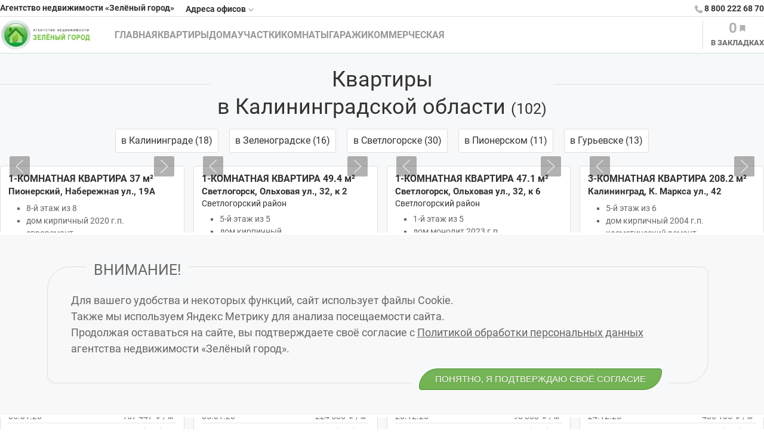

--- FILE ---
content_type: text/html; charset=utf-8
request_url: https://zelen-gorod.ru/
body_size: 13004
content:

<!DOCTYPE html>
<html lang="ru-ru">

<head>
	<meta name="viewport" content="width=device-width, initial-scale=1" />
	<link rel="icon" type="image/png" href="/media/templates/site/zg5/images/favicon-96x96.png" sizes="96x96" />
	<link rel="icon" type="image/svg+xml" href="/media/templates/site/zg5/images/favicon.svg" />
	<link rel="shortcut icon" href="/media/templates/site/zg5/images/favicon.ico" />
	<link rel="apple-touch-icon" sizes="180x180" href="/media/templates/site/zg5/images/apple-touch-icon.png" />
	<meta name="apple-mobile-web-app-title" content="Недвижимость" />
	<link rel="manifest" href="/media/templates/site/zg5/images/site.webmanifest" />
	<meta charset="utf-8">
	<meta property="og:title" content="Недвижимость в Калининградской области - Агентство недвижимости «Зелёный город»">
	<meta property="og:description" content="Купить недвижимость в Калининградской области. Объявления о продаже жилья, фотографии, стоимость. Квартиры, дома, таунхаусы, земельные участки, комнаты, гаражи в Калининграде, Зеленоградске, Светлогорске, Пионерском, Гурьевске и других городах региона. ">
	<meta property="og:image" content="https://zelen-gorod.ru/images/logo_circle.png">
	<meta property="og:image:width" content="300">
	<meta property="og:image:height" content="300">
	<meta property="og:type" content="website">
	<meta property="og:locale" content="ru_RU">
	<meta property="og:site_name" content="Агентство недвижимости «Зелёный город»">
	<meta property="og:url" content="https://zelen-gorod.ru/">
	<meta name="description" content="Купить недвижимость в Калининградской области. Объявления о продаже жилья, фотографии, стоимость. Квартиры, дома, таунхаусы, земельные участки, комнаты, гаражи в Калининграде, Зеленоградске, Светлогорске, Пионерском, Гурьевске и других городах региона. ">
	<title>Недвижимость в Калининградской области - Агентство недвижимости «Зелёный город»</title>
	<link href="/media/templates/site/zg5/images/favicon.ico" rel="icon" type="image/vnd.microsoft.icon">

	<link href="/media/templates/site/zg5/css/uikit.min.css?150625-03" rel="stylesheet">
	<link href="/media/templates/site/zg5/css/zg5.min.css?080126-35" rel="stylesheet">

	<script type="application/json" class="joomla-script-options new">{"system.paths":{"root":"","rootFull":"https:\/\/zelen-gorod.ru\/","base":"","baseFull":"https:\/\/zelen-gorod.ru\/"},"csrf.token":"c6589c41c62ec9cadf3e1ff0e25410d1"}</script>
	<script src="/media/system/js/core.min.js?a3d8f8"></script>
	<script src="/media/templates/site/zg5/js/uikit.min.js?150625-03"></script>
	<script src="/media/templates/site/zg5/js/zg5.min.js?301025-01" defer></script>
	<script src="//api-maps.yandex.ru/2.1/?lang=ru_RU" defer></script>
	<script src="/media/templates/site/zg5/js/maps.min.js?110825-01" defer></script>
	<link rel="canonical" href="https://zelen-gorod.ru">


</head>

<body class="site com_blank">
		<input id="itid" name="itid" type="text" value="101" hidden />
<section class="zg-ab-top">
    <div class="uk-container-large zg-center uk-flex uk-flex-between uk-flex-middle">
        <div class="logo-container uk-hidden@s"><a href="/">
                <div class="zg-logo uk-background-contain uk-background-center-left" data-src="/media/templates/site/zg5/images/logo-v3.webp" uk-img="loading: eager"></div>
            </a>
        </div>
        <div class="uk-flex uk-flex-middle">
            <div class="zg-top-tt uk-visible@s">
                Агентство недвижимости «Зелёный город»
            </div>
            <div>
                <span class="zg-topinf">Адреса офисов<span uk-drop-parent-icon></span></span>
                <div class="zg-poinf-drop uk-width-auto" uk-drop="toggle: .zg-topinf">
                    <ul class="uk-list uk-list-divider">
                                                    <li><a class="zg-link-text" href="/office1"><span>Калининград</span>, Московский проспект, 14Б, 6-й этаж, (4012) 76-77-91</a></li>
                                                    <li><a class="zg-link-text" href="/office2"><span>Зеленоградск</span>, ул. Марины Расковой 4А, 3 этаж, каб. 10, (4012) 77-23-24</a></li>
                                                    <li><a class="zg-link-text" href="/office3"><span>Светлогорск</span>, ул. Гагарина 1, (4012) 77-27-47</a></li>
                                                    <li><a class="zg-link-text" href="/office4"><span>Пионерский</span>, ул. Садовая, д.2, 2-й этаж, (4012) 77-12-32</a></li>
                                                    <li><a class="zg-link-text" href="/office5"><span>Гурьевск</span>, переулок Ясный, д.2, офис 2, (4012) 77-29-39</a></li>
                                            </ul>
                </div>
            </div>
        </div>

        <div class="zg-top-ph uk-visible@s">
            <svg class="zg-icon">
                <use xlink:href="/media/templates/site/zg5/images/sprite.svg#phonezg"></use>
            </svg>
            <a class="zg-link-text" href="tel:+78002226870">8 800 222 68 70</a>
        </div>

    </div>
</section>
<div id="tbar">
    <section class="zg-top-section" uk-sticky="media: 640">
        <div class="uk-container-large zg-center">
            <nav class="uk-navbar-container uk-navbar-transparent" uk-navbar="dropbar-anchor: .ppprnt">
                <div class="uk-navbar-left" itemscope="" itemtype="https://schema.org/SiteNavigationElement">
                    <div class="logo-container uk-visible@s"><a href="/" class="">
                            <div class="zg-logo uk-background-contain uk-background-center-left uk-visible@s" data-src="/media/templates/site/zg5/images/logo-v3.webp" uk-img="loading: eager"></div>
                        </a></div>
                    <ul class="uk-navbar-nav" itemprop="about" itemscope="" itemtype="https://schema.org/ItemList">
                        <li itemprop="itemListElement" itemscope="" itemtype="https://schema.org/ItemList"><a href="/" itemprop="url">
                                <div class="uk-hidden@s">
                                    <svg class="zg-icon">
                                        <use xlink:href="/media/templates/site/zg5/images/sprite.svg#zghome"></use>
                                    </svg>
                                </div>
                                Главная
                            </a>
                            <meta itemprop="name" content="Главная" />
                        </li>
                        <li itemprop="itemListElement" itemscope="" itemtype="https://schema.org/ItemList"><a href="/flats" itemprop="url">
                                <div class="uk-hidden@s">
                                    <svg class="zg-icon">
                                        <use xlink:href="/media/templates/site/zg5/images/sprite.svg#zgflats"></use>
                                    </svg>
                                </div>
                                Квартиры
                            </a>
                            <meta itemprop="name" content="Квартиры" />
                        </li>
                        <li class="uk-visible@s" itemprop="itemListElement" itemscope="" itemtype="https://schema.org/ItemList"><a href="/houses" itemprop="url">
                                <div class="uk-hidden@s">
                                    <svg class="zg-icon">
                                        <use xlink:href="/media/templates/site/zg5/images/sprite.svg#zghouse"></use>
                                    </svg>
                                </div>
                                Дома
                            </a>
                            <meta itemprop="name" content="Дома" />
                        </li>
                        <li class="uk-visible@s" itemprop="itemListElement" itemscope="" itemtype="https://schema.org/ItemList"><a href="/lots" itemprop="url">
                                <div class="uk-hidden@s">
                                    <svg class="zg-icon">
                                        <use xlink:href="/media/templates/site/zg5/images/sprite.svg#zglot"></use>
                                    </svg>
                                </div>
                                Участки                             </a>
                            <meta itemprop="name" content="Участки" />
                        </li>
                        <li class="uk-visible@s" itemprop="itemListElement" itemscope="" itemtype="https://schema.org/ItemList"><a href="/rooms" itemprop="url">
                                Комнаты
                            </a>
                            <meta itemprop="name" content="Комнаты" />
                        </li>
                        <li class="uk-visible@s" itemprop="itemListElement" itemscope="" itemtype="https://schema.org/ItemList"><a href="/garages" itemprop="url">
                                Гаражи
                            </a>
                            <meta itemprop="name" content="Гаражи" />
                        </li>
                        <li class="uk-visible@s" itemprop="itemListElement" itemscope="" itemtype="https://schema.org/ItemList"><a href="/commercial" itemprop="url">
                                Коммерческая
                            </a>
                            <meta itemprop="name" content="Коммерческая" />
                        </li>
                        <li id="bars" class="uk-navbar-item uk-text-center uk-hidden@s">
                            <a href="#zgoffcnvs" uk-toggle>
                                <div>
                                    <svg class="zg-icon">
                                        <use xlink:href="/media/templates/site/zg5/images/sprite.svg#zgbars"></use>
                                    </svg>
                                </div>
                                каталог
                            </a>
                        </li>
                    </ul>
                                    </div>
                <div class="uk-navbar-item uk-navbar-right">
                    <div class="fav-obj-link">
                        <span class="favmodal">
                            <div class="uk-flex uk-flex-middle uk-flex-center">
                                <span id="countfavorite" class="f-elem">0</span>
                                <span id="favoriteheart" class="f-elem">
                                    <svg class="zg-icon">
                                        <use xlink:href="/media/templates/site/zg5/images/sprite.svg#bookmarkzg"></use>
                                    </svg>
                                </span>
                            </div>
                            <span>в закладках</span>
                        </span>
                    </div>
                </div>
            </nav>
        </div>
    </section>
</div>

<div id="zgoffcnvs" uk-offcanvas="overlay: true; flip: true">
    <div class="uk-offcanvas-bar" itemscope="" itemtype="https://schema.org/SiteNavigationElement">
        <button class="uk-offcanvas-close" type="button" uk-close></button>
        <ul class="uk-nav uk-nav-primary uk-margin-auto-vertical" itemprop="about" itemscope="" itemtype="https://schema.org/ItemList">
            <li itemprop="itemListElement" itemscope="" itemtype="https://schema.org/ItemList"><a href="/" itemprop="url">Главная</a>
                <meta itemprop="name" content="Главная" />
            </li>
            <li class="uk-nav-divider"></li>
            <li itemprop="itemListElement" itemscope="" itemtype="https://schema.org/ItemList"><a href="/flats" itemprop="url">Квартиры</a>
                <meta itemprop="name" content="Квартиры" />
            </li>
            <li class="uk-nav-divider"></li>
            <li itemprop="itemListElement" itemscope="" itemtype="https://schema.org/ItemList"><a href="/houses" itemprop="url">Дома</a>
                <meta itemprop="name" content="Дома" />
            </li>
            <li class="uk-nav-divider"></li>
            <li itemprop="itemListElement" itemscope="" itemtype="https://schema.org/ItemList"><a href="/lots" itemprop="url">Участки</a>
                <meta itemprop="name" content="Участки" />
            </li>
            <li class="uk-nav-divider"></li>
            <li itemprop="itemListElement" itemscope="" itemtype="https://schema.org/ItemList"><a href="/rooms" itemprop="url">Комнаты</a>
                <meta itemprop="name" content="Комнаты" />
            </li>
            <li class="uk-nav-divider"></li>
            <li itemprop="itemListElement" itemscope="" itemtype="https://schema.org/ItemList"><a href="/garages" itemprop="url">Гаражи</a>
                <meta itemprop="name" content="Гаражи" />
            </li>
            <li class="uk-nav-divider"></li>
            <li itemprop="itemListElement" itemscope="" itemtype="https://schema.org/ItemList"><a href="/commercial" itemprop="url">Коммерческая</a>
                <meta itemprop="name" content="Коммерческая" />
            </li>
        </ul>
    </div>
</div><section class="zg-mp-section zg-border-style uk-container-large">
    <div class="zg-bord-cont">
        <h2 class="zg-inbrd"><a class="zg-mp-link" href="/flats">Квартиры<br>в Калининградской области <span class="zg-text-small">(102)</span></a></h2>
        <div class="zg-mp-section-header">
            <div class="zg-stat-mp uk-flex uk-flex-wrap uk-flex-center" uk-height-match>
                <div class="zg-mp-kv">
                    <a class="zg-toggle zg-link-text" href="/flats/klgkvrt">в Калининграде (18)</a>
                </div>
                <div class="zg-mp-kv">
                    <a class="zg-toggle zg-link-text" href="/flats/zlgkvrt">в Зеленоградске (16)</a>
                </div>
                <div class="zg-mp-kv">
                    <a class="zg-toggle zg-link-text" href="/flats/svgkvrt">в Светлогорске (30)</a>
                </div>
                <div class="zg-mp-kv">
                    <a class="zg-toggle zg-link-text" href="/flats/pnrkvrt">в Пионерском (11)</a>
                </div>
                <div class="zg-mp-kv">
                    <a class="zg-toggle zg-link-text" href="/flats/gurkvrt">в Гурьевске (13)</a>
                </div>
            </div>
        </div>
        <div class="uk-grid-small uk-grid-match" uk-grid>
            <div class="uk-width-1-1">
                <div class="uk-grid-medium@s uk-grid-small uk-grid-match" uk-grid>
                                            <div class="uk-width-1-4@s uk-width-1-2">
                            
<div class="zg-mp-offer uk-position-relative uk-card uk-card-default uk-card-small uk-flex uk-flex-column uk-flex-between">
    <div class="uk-card-media-top">
        <div uk-slideshow="ratio: false; animation: slide; finite: true">
            <div class="uk-position-relative uk-visible-toggle uk-light" tabindex="-1">
                <div class="uk-slideshow-items">
                                                    <div>
                                    <a href="/flats/128604366">
                                                                                                                        <img class="zg-slide" src="/images/10/128604366/_thumb640/tmp002b58eb375979c00f8150165020bdac14ded31645aff300f7c82c45c487c764.webp" alt="1-комнатная квартира 37 кв.м. Пионерский г., Набережная ул., 19А (фото 1 из 21)" title="1-комнатная квартира 37 кв.м. Пионерский г., Набережная ул., 19А (фото 1 из 21)" uk-cover uk-img="loading: lazy">
                                    </a>
                                </div>
                                                            <div>
                                    <a href="/flats/128604366">
                                                                                                                        <img class="zg-slide" src="/images/10/128604366/_thumb640/tmpb50a06faa5e41603dffe8cafc084524677a7c3e3c6fd630e59568940f8496668.webp" alt="1-комнатная квартира 37 кв.м. Пионерский г., Набережная ул., 19А (фото 2 из 21)" title="1-комнатная квартира 37 кв.м. Пионерский г., Набережная ул., 19А (фото 2 из 21)" uk-cover uk-img="loading: lazy">
                                    </a>
                                </div>
                                                            <div>
                                    <a href="/flats/128604366">
                                                                                                                        <img class="zg-slide" src="/images/10/128604366/_thumb640/tmp8d38888164bedf6772f9c00bf78a12782a40d152840f7744120c2137c3f9353c.webp" alt="1-комнатная квартира 37 кв.м. Пионерский г., Набережная ул., 19А (фото 3 из 21)" title="1-комнатная квартира 37 кв.м. Пионерский г., Набережная ул., 19А (фото 3 из 21)" uk-cover uk-img="loading: lazy">
                                    </a>
                                </div>
                                                            <div>
                                    <a href="/flats/128604366">
                                                                                                                        <img class="zg-slide" src="/images/10/128604366/_thumb640/tmp7648c3b58b97a03357befda658d1deb6b8767f1fd58aa908ed01550ac35a9428.webp" alt="1-комнатная квартира 37 кв.м. Пионерский г., Набережная ул., 19А (фото 4 из 21)" title="1-комнатная квартира 37 кв.м. Пионерский г., Набережная ул., 19А (фото 4 из 21)" uk-cover uk-img="loading: lazy">
                                    </a>
                                </div>
                                                            <div>
                                    <a href="/flats/128604366">
                                        <div class="zg-overlay-mp uk-position-center uk-position-small uk-text-center">
                                            <p class="iphoto">+ ещё 17 фото</p>
                                            <p>на странице квартиры</p>
                                        </div>
                                    </a>
                                </div>
                                    </div>
                <a class="uk-position-center-left uk-position-small" href uk-slidenav-previous uk-slideshow-item="previous"></a>
                <a class="uk-position-center-right uk-position-small" href uk-slidenav-next uk-slideshow-item="next"></a>
                <div class="uk-position-bottom-center">
                    <ul class="uk-slideshow-nav uk-dotnav uk-flex-center uk-margin"></ul>
                </div>
            </div>
        </div>
    </div>



    <div class="uk-card-body uk-flex uk-flex-column uk-flex-between uk-height-1-1">
        <div>
            <h3><a class="uk-link-text" href="/flats/128604366" title="1-комнатная квартира 37 кв.м. Пионерский г., Набережная ул., 19А">1-комнатная квартира&nbsp;37&nbsp;<span>м²</span></a></h3>
            <h4><span class="uk-text-bold">Пионерский, Набережная ул., 19А</span></h4>
        </div>
        <div>
            <ul class="uk-list uk-list-square uk-list-collapse zg-offer-info">
                                    <li>8-й&nbsp;этаж                         из&nbsp;8                    </li>
                                                    <li>дом&nbsp;кирпичный&nbsp;2020&nbsp;г.п.</li>
                                                    <li>евроремонт</li>
                            </ul>
        </div>
        <div class="uk-flex uk-flex-wrap uk-flex-between uk-flex-bottom h-inherit">
            <div class="inf">
                14.01.26            </div>
            <div class="uk-text-right">
                <div class="zg-offer-price">10 300 000<span class="zg-rub">&nbsp;&#8381;</span> </div>
                <div class="zg-offer-meter-price">&asymp;&nbsp;278 378<span class="zg-rub">&nbsp;&nbsp;&#8381;&nbsp;/&nbsp;м<sup>2</sup></span></div>
            </div>
        </div>
        <div class="list-inf">
            <div class="uk-visible@s">
                +7-905-907-55-09            </div>
            <div class="zg-inf-list-icon">
                <div>
                    <span class="qsee" data-idobj="963" data-cck="kvartiry">
                        <svg class="zg-icon" uk-tooltip="title: Быстрый просмотр">
                            <use xlink:href="/media/templates/site/zg5/images/sprite.svg#zgarrowcent"></use>
                        </svg>
                    </span>
                </div>
                                    <div>
                        <span class="cmap" data-map="54.952449, 20.214358" data-map-img="/images/10/128604366/tmp002b58eb375979c00f8150165020bdac14ded31645aff300f7c82c45c487c764.webp" data-map-head="1-комнатная квартира&nbsp;37&nbsp;<span>м²</span>" data-map-price="10 300 000&nbsp;&#8381;" data-map-link="/flats/128604366">
                            <svg class="zg-icon" uk-tooltip="title: Открыть карту">
                                <use xlink:href="/media/templates/site/zg5/images/sprite.svg#zgbaloonmap"></use>
                            </svg>
                        </span>
                    </div>
                                <div>
                    <span class="js-favorite-963 favhrt" onclick="addFavoriteObject('963')">
                        <span title="Добавить в закладки">
                            <svg class="zg-icon zg-fv">
                                <use xlink:href="/media/templates/site/zg5/images/sprite.svg#bookmarkzg"></use>
                            </svg>
                        </span>
                    </span>
                </div>
            </div>
        </div>
    </div>
</div>                        </div>
                                            <div class="uk-width-1-4@s uk-width-1-2">
                            
<div class="zg-mp-offer uk-position-relative uk-card uk-card-default uk-card-small uk-flex uk-flex-column uk-flex-between">
    <div class="uk-card-media-top">
        <div uk-slideshow="ratio: false; animation: slide; finite: true">
            <div class="uk-position-relative uk-visible-toggle uk-light" tabindex="-1">
                <div class="uk-slideshow-items">
                                                    <div>
                                    <a href="/flats/128604349">
                                                                                                                        <img class="zg-slide" src="/images/10/128604349/_thumb640/tmpc8d2480e70e39d820435a5ac0b328300a626aa908200a7e9ed76998832a0476c.webp" alt="1-комнатная квартира 49.4 кв.м. Светлогорск г., Ольховая ул., 32, к 2 (фото 1 из 26)" title="1-комнатная квартира 49.4 кв.м. Светлогорск г., Ольховая ул., 32, к 2 (фото 1 из 26)" uk-cover uk-img="loading: lazy">
                                    </a>
                                </div>
                                                            <div>
                                    <a href="/flats/128604349">
                                                                                                                        <img class="zg-slide" src="/images/10/128604349/_thumb640/tmpc71cc2a2f4b80d1030741635fcec1d2ff49523a6c8235be674dc54e18ddb2c9a.webp" alt="1-комнатная квартира 49.4 кв.м. Светлогорск г., Ольховая ул., 32, к 2 (фото 2 из 26)" title="1-комнатная квартира 49.4 кв.м. Светлогорск г., Ольховая ул., 32, к 2 (фото 2 из 26)" uk-cover uk-img="loading: lazy">
                                    </a>
                                </div>
                                                            <div>
                                    <a href="/flats/128604349">
                                                                                                                        <img class="zg-slide" src="/images/10/128604349/_thumb640/tmp08b83cb4662055208f8f4f65dd9bf04d38e921b48254e255e0a8953dd2abbe0b.webp" alt="1-комнатная квартира 49.4 кв.м. Светлогорск г., Ольховая ул., 32, к 2 (фото 3 из 26)" title="1-комнатная квартира 49.4 кв.м. Светлогорск г., Ольховая ул., 32, к 2 (фото 3 из 26)" uk-cover uk-img="loading: lazy">
                                    </a>
                                </div>
                                                            <div>
                                    <a href="/flats/128604349">
                                                                                                                        <img class="zg-slide" src="/images/10/128604349/_thumb640/tmp0763ae3c1f2738e78c2d7082daa55c8d17c4ccba8317f93ee59caa8a2f4c1891.webp" alt="1-комнатная квартира 49.4 кв.м. Светлогорск г., Ольховая ул., 32, к 2 (фото 4 из 26)" title="1-комнатная квартира 49.4 кв.м. Светлогорск г., Ольховая ул., 32, к 2 (фото 4 из 26)" uk-cover uk-img="loading: lazy">
                                    </a>
                                </div>
                                                            <div>
                                    <a href="/flats/128604349">
                                        <div class="zg-overlay-mp uk-position-center uk-position-small uk-text-center">
                                            <p class="iphoto">+ ещё 22 фото</p>
                                            <p>на странице квартиры</p>
                                        </div>
                                    </a>
                                </div>
                                    </div>
                <a class="uk-position-center-left uk-position-small" href uk-slidenav-previous uk-slideshow-item="previous"></a>
                <a class="uk-position-center-right uk-position-small" href uk-slidenav-next uk-slideshow-item="next"></a>
                <div class="uk-position-bottom-center">
                    <ul class="uk-slideshow-nav uk-dotnav uk-flex-center uk-margin"></ul>
                </div>
            </div>
        </div>
    </div>



    <div class="uk-card-body uk-flex uk-flex-column uk-flex-between uk-height-1-1">
        <div>
            <h3><a class="uk-link-text" href="/flats/128604349" title="1-комнатная квартира 49.4 кв.м. Светлогорск г., Ольховая ул., 32, к 2">1-комнатная квартира&nbsp;49.4&nbsp;<span>м²</span></a></h3>
            <h4><span class="uk-text-bold">Светлогорск, Ольховая ул., 32, к 2</span><br>Светлогорский район</h4>
        </div>
        <div>
            <ul class="uk-list uk-list-square uk-list-collapse zg-offer-info">
                                    <li>5-й&nbsp;этаж                         из&nbsp;5                    </li>
                                                    <li>дом&nbsp;кирпичный&nbsp;</li>
                                                    <li>дизайнерский ремонт</li>
                            </ul>
        </div>
        <div class="uk-flex uk-flex-wrap uk-flex-between uk-flex-bottom h-inherit">
            <div class="inf">
                14.01.26            </div>
            <div class="uk-text-right">
                <div class="zg-offer-price">11 900 000<span class="zg-rub">&nbsp;&#8381;</span> </div>
                <div class="zg-offer-meter-price">&asymp;&nbsp;240 891<span class="zg-rub">&nbsp;&nbsp;&#8381;&nbsp;/&nbsp;м<sup>2</sup></span></div>
            </div>
        </div>
        <div class="list-inf">
            <div class="uk-visible@s">
                +7-921-260-05-31            </div>
            <div class="zg-inf-list-icon">
                <div>
                    <span class="qsee" data-idobj="962" data-cck="kvartiry">
                        <svg class="zg-icon" uk-tooltip="title: Быстрый просмотр">
                            <use xlink:href="/media/templates/site/zg5/images/sprite.svg#zgarrowcent"></use>
                        </svg>
                    </span>
                </div>
                                    <div>
                        <span class="cmap" data-map="54.945428, 20.178209" data-map-img="/images/10/128604349/tmpc8d2480e70e39d820435a5ac0b328300a626aa908200a7e9ed76998832a0476c.webp" data-map-head="1-комнатная квартира&nbsp;49.4&nbsp;<span>м²</span>" data-map-price="11 900 000&nbsp;&#8381;" data-map-link="/flats/128604349">
                            <svg class="zg-icon" uk-tooltip="title: Открыть карту">
                                <use xlink:href="/media/templates/site/zg5/images/sprite.svg#zgbaloonmap"></use>
                            </svg>
                        </span>
                    </div>
                                <div>
                    <span class="js-favorite-962 favhrt" onclick="addFavoriteObject('962')">
                        <span title="Добавить в закладки">
                            <svg class="zg-icon zg-fv">
                                <use xlink:href="/media/templates/site/zg5/images/sprite.svg#bookmarkzg"></use>
                            </svg>
                        </span>
                    </span>
                </div>
            </div>
        </div>
    </div>
</div>                        </div>
                                            <div class="uk-width-1-4@s uk-width-1-2">
                            
<div class="zg-mp-offer uk-position-relative uk-card uk-card-default uk-card-small uk-flex uk-flex-column uk-flex-between">
    <div class="uk-card-media-top">
        <div uk-slideshow="ratio: false; animation: slide; finite: true">
            <div class="uk-position-relative uk-visible-toggle uk-light" tabindex="-1">
                <div class="uk-slideshow-items">
                                                    <div>
                                    <a href="/flats/128566815">
                                                                                                                        <img class="zg-slide" src="/images/10/128566815/_thumb640/tmp0dc247062c9ce7ddb687b0a0ce9e1996434b229e8f81a93fa11d1de70b694359.webp" alt="1-комнатная квартира 47.1 кв.м. Светлогорск г., Ольховая ул., 32, к 6 (фото 1 из 31)" title="1-комнатная квартира 47.1 кв.м. Светлогорск г., Ольховая ул., 32, к 6 (фото 1 из 31)" uk-cover uk-img="loading: lazy">
                                    </a>
                                </div>
                                                            <div>
                                    <a href="/flats/128566815">
                                                                                                                        <img class="zg-slide" src="/images/10/128566815/_thumb640/tmpefb99e9bce89cf9e3fa8469014a1355aea21a85b31ce742d9fdbad9f19c14d47.webp" alt="1-комнатная квартира 47.1 кв.м. Светлогорск г., Ольховая ул., 32, к 6 (фото 2 из 31)" title="1-комнатная квартира 47.1 кв.м. Светлогорск г., Ольховая ул., 32, к 6 (фото 2 из 31)" uk-cover uk-img="loading: lazy">
                                    </a>
                                </div>
                                                            <div>
                                    <a href="/flats/128566815">
                                                                                                                        <img class="zg-slide" src="/images/10/128566815/_thumb640/tmped075fe00c5ca2637ea0aad7a651dda410967b8909ae5f93e9617528d5149f17.webp" alt="1-комнатная квартира 47.1 кв.м. Светлогорск г., Ольховая ул., 32, к 6 (фото 3 из 31)" title="1-комнатная квартира 47.1 кв.м. Светлогорск г., Ольховая ул., 32, к 6 (фото 3 из 31)" uk-cover uk-img="loading: lazy">
                                    </a>
                                </div>
                                                            <div>
                                    <a href="/flats/128566815">
                                                                                                                        <img class="zg-slide" src="/images/10/128566815/_thumb640/tmpf32bb3e9d6a523516d8a21e55769fe3bf081f7c9ce322cbe673b53c83ceeb18e.webp" alt="1-комнатная квартира 47.1 кв.м. Светлогорск г., Ольховая ул., 32, к 6 (фото 4 из 31)" title="1-комнатная квартира 47.1 кв.м. Светлогорск г., Ольховая ул., 32, к 6 (фото 4 из 31)" uk-cover uk-img="loading: lazy">
                                    </a>
                                </div>
                                                            <div>
                                    <a href="/flats/128566815">
                                        <div class="zg-overlay-mp uk-position-center uk-position-small uk-text-center">
                                            <p class="iphoto">+ ещё 27 фото</p>
                                            <p>на странице квартиры</p>
                                        </div>
                                    </a>
                                </div>
                                    </div>
                <a class="uk-position-center-left uk-position-small" href uk-slidenav-previous uk-slideshow-item="previous"></a>
                <a class="uk-position-center-right uk-position-small" href uk-slidenav-next uk-slideshow-item="next"></a>
                <div class="uk-position-bottom-center">
                    <ul class="uk-slideshow-nav uk-dotnav uk-flex-center uk-margin"></ul>
                </div>
            </div>
        </div>
    </div>



    <div class="uk-card-body uk-flex uk-flex-column uk-flex-between uk-height-1-1">
        <div>
            <h3><a class="uk-link-text" href="/flats/128566815" title="1-комнатная квартира 47.1 кв.м. Светлогорск г., Ольховая ул., 32, к 6">1-комнатная квартира&nbsp;47.1&nbsp;<span>м²</span></a></h3>
            <h4><span class="uk-text-bold">Светлогорск, Ольховая ул., 32, к 6</span><br>Светлогорский район</h4>
        </div>
        <div>
            <ul class="uk-list uk-list-square uk-list-collapse zg-offer-info">
                                    <li>1-й&nbsp;этаж                         из&nbsp;5                    </li>
                                                    <li>дом&nbsp;монолит&nbsp;2023&nbsp;г.п.</li>
                                                    <li>дизайнерский ремонт</li>
                            </ul>
        </div>
        <div class="uk-flex uk-flex-wrap uk-flex-between uk-flex-bottom h-inherit">
            <div class="inf">
                12.01.26            </div>
            <div class="uk-text-right">
                <div class="zg-offer-price">14 488 888<span class="zg-rub">&nbsp;&#8381;</span> </div>
                <div class="zg-offer-meter-price">&asymp;&nbsp;307 620<span class="zg-rub">&nbsp;&nbsp;&#8381;&nbsp;/&nbsp;м<sup>2</sup></span></div>
            </div>
        </div>
        <div class="list-inf">
            <div class="uk-visible@s">
                +7-921-269-16-13            </div>
            <div class="zg-inf-list-icon">
                <div>
                    <span class="qsee" data-idobj="961" data-cck="kvartiry">
                        <svg class="zg-icon" uk-tooltip="title: Быстрый просмотр">
                            <use xlink:href="/media/templates/site/zg5/images/sprite.svg#zgarrowcent"></use>
                        </svg>
                    </span>
                </div>
                                    <div>
                        <span class="cmap" data-map="54.944911, 20.179656" data-map-img="/images/10/128566815/tmp0dc247062c9ce7ddb687b0a0ce9e1996434b229e8f81a93fa11d1de70b694359.webp" data-map-head="1-комнатная квартира&nbsp;47.1&nbsp;<span>м²</span>" data-map-price="14 488 888&nbsp;&#8381;" data-map-link="/flats/128566815">
                            <svg class="zg-icon" uk-tooltip="title: Открыть карту">
                                <use xlink:href="/media/templates/site/zg5/images/sprite.svg#zgbaloonmap"></use>
                            </svg>
                        </span>
                    </div>
                                <div>
                    <span class="js-favorite-961 favhrt" onclick="addFavoriteObject('961')">
                        <span title="Добавить в закладки">
                            <svg class="zg-icon zg-fv">
                                <use xlink:href="/media/templates/site/zg5/images/sprite.svg#bookmarkzg"></use>
                            </svg>
                        </span>
                    </span>
                </div>
            </div>
        </div>
    </div>
</div>                        </div>
                                            <div class="uk-width-1-4@s uk-width-1-2">
                            
<div class="zg-mp-offer uk-position-relative uk-card uk-card-default uk-card-small uk-flex uk-flex-column uk-flex-between">
    <div class="uk-card-media-top">
        <div uk-slideshow="ratio: false; animation: slide; finite: true">
            <div class="uk-position-relative uk-visible-toggle uk-light" tabindex="-1">
                <div class="uk-slideshow-items">
                                                    <div>
                                    <a href="/flats/128448995">
                                                                                                                        <img class="zg-slide" src="/images/10/128448995/_thumb640/tmp8322ce102255bdd115126b4ae5d6ba37627a8a2788837d6d257e5a7216bd50f8.webp" alt="3-комнатная квартира 208.2 кв.м. Калининград г., К. Маркса ул., 42 (фото 1 из 17)" title="3-комнатная квартира 208.2 кв.м. Калининград г., К. Маркса ул., 42 (фото 1 из 17)" uk-cover uk-img="loading: lazy">
                                    </a>
                                </div>
                                                            <div>
                                    <a href="/flats/128448995">
                                                                                                                        <img class="zg-slide" src="/images/10/128448995/_thumb640/tmpf54ebf42e3a2d99a91120c384c8ba2c0265b871e7773900d7ee2d6b432851103.webp" alt="3-комнатная квартира 208.2 кв.м. Калининград г., К. Маркса ул., 42 (фото 2 из 17)" title="3-комнатная квартира 208.2 кв.м. Калининград г., К. Маркса ул., 42 (фото 2 из 17)" uk-cover uk-img="loading: lazy">
                                    </a>
                                </div>
                                                            <div>
                                    <a href="/flats/128448995">
                                                                                                                        <img class="zg-slide" src="/images/10/128448995/_thumb640/tmpa5177235ecf001d998187164e9cc5690f80b48170e3b2fe6c34d4245fc304294.webp" alt="3-комнатная квартира 208.2 кв.м. Калининград г., К. Маркса ул., 42 (фото 3 из 17)" title="3-комнатная квартира 208.2 кв.м. Калининград г., К. Маркса ул., 42 (фото 3 из 17)" uk-cover uk-img="loading: lazy">
                                    </a>
                                </div>
                                                            <div>
                                    <a href="/flats/128448995">
                                                                                                                        <img class="zg-slide" src="/images/10/128448995/_thumb640/tmpec6bb3944e69a5ef2a916aeaf6a085b7182637a9971e0bab271eb6fb736a37a9.webp" alt="3-комнатная квартира 208.2 кв.м. Калининград г., К. Маркса ул., 42 (фото 4 из 17)" title="3-комнатная квартира 208.2 кв.м. Калининград г., К. Маркса ул., 42 (фото 4 из 17)" uk-cover uk-img="loading: lazy">
                                    </a>
                                </div>
                                                            <div>
                                    <a href="/flats/128448995">
                                        <div class="zg-overlay-mp uk-position-center uk-position-small uk-text-center">
                                            <p class="iphoto">+ ещё 13 фото</p>
                                            <p>на странице квартиры</p>
                                        </div>
                                    </a>
                                </div>
                                    </div>
                <a class="uk-position-center-left uk-position-small" href uk-slidenav-previous uk-slideshow-item="previous"></a>
                <a class="uk-position-center-right uk-position-small" href uk-slidenav-next uk-slideshow-item="next"></a>
                <div class="uk-position-bottom-center">
                    <ul class="uk-slideshow-nav uk-dotnav uk-flex-center uk-margin"></ul>
                </div>
            </div>
        </div>
    </div>



    <div class="uk-card-body uk-flex uk-flex-column uk-flex-between uk-height-1-1">
        <div>
            <h3><a class="uk-link-text" href="/flats/128448995" title="3-комнатная квартира 208.2 кв.м. Калининград г., К. Маркса ул., 42">3-комнатная квартира&nbsp;208.2&nbsp;<span>м²</span></a></h3>
            <h4><span class="uk-text-bold">Калининград, К. Маркса ул., 42</span></h4>
        </div>
        <div>
            <ul class="uk-list uk-list-square uk-list-collapse zg-offer-info">
                                    <li>5-й&nbsp;этаж                         из&nbsp;6                    </li>
                                                    <li>дом&nbsp;кирпичный&nbsp;2004&nbsp;г.п.</li>
                                                    <li>косметический ремонт</li>
                            </ul>
        </div>
        <div class="uk-flex uk-flex-wrap uk-flex-between uk-flex-bottom h-inherit">
            <div class="inf">
                07.01.26            </div>
            <div class="uk-text-right">
                <div class="zg-offer-price">39 000 000<span class="zg-rub">&nbsp;&#8381;</span> </div>
                <div class="zg-offer-meter-price">&asymp;&nbsp;187 320<span class="zg-rub">&nbsp;&nbsp;&#8381;&nbsp;/&nbsp;м<sup>2</sup></span></div>
            </div>
        </div>
        <div class="list-inf">
            <div class="uk-visible@s">
                +7-921-260-20-04            </div>
            <div class="zg-inf-list-icon">
                <div>
                    <span class="qsee" data-idobj="960" data-cck="kvartiry">
                        <svg class="zg-icon" uk-tooltip="title: Быстрый просмотр">
                            <use xlink:href="/media/templates/site/zg5/images/sprite.svg#zgarrowcent"></use>
                        </svg>
                    </span>
                </div>
                                    <div>
                        <span class="cmap" data-map="54.727131, 20.476127" data-map-img="/images/10/128448995/tmp8322ce102255bdd115126b4ae5d6ba37627a8a2788837d6d257e5a7216bd50f8.webp" data-map-head="3-комнатная квартира&nbsp;208.2&nbsp;<span>м²</span>" data-map-price="39 000 000&nbsp;&#8381;" data-map-link="/flats/128448995">
                            <svg class="zg-icon" uk-tooltip="title: Открыть карту">
                                <use xlink:href="/media/templates/site/zg5/images/sprite.svg#zgbaloonmap"></use>
                            </svg>
                        </span>
                    </div>
                                <div>
                    <span class="js-favorite-960 favhrt" onclick="addFavoriteObject('960')">
                        <span title="Добавить в закладки">
                            <svg class="zg-icon zg-fv">
                                <use xlink:href="/media/templates/site/zg5/images/sprite.svg#bookmarkzg"></use>
                            </svg>
                        </span>
                    </span>
                </div>
            </div>
        </div>
    </div>
</div>                        </div>
                                    </div>
            </div>
                        <div class="uk-width-1-1">
                <div class="uk-grid-medium@s uk-grid-small uk-grid-match" uk-grid>
                                            <div class="uk-width-1-4@s uk-width-1-2 w-1-4">
                            
<div class="zg-mp-offer uk-position-relative uk-card uk-card-default uk-card-small uk-flex uk-flex-column uk-flex-between">
    <div class="uk-card-media-top">
        <div uk-slideshow="ratio: false; animation: slide; finite: true">
            <div class="uk-position-relative uk-visible-toggle uk-light" tabindex="-1">
                <div class="uk-slideshow-items">
                                                    <div>
                                    <a href="/flats/128399884">
                                                                                                                        <img class="zg-slide" src="/images/10/128399884/_thumb640/tmpcbac310cf34349a8518f2e3f30d38a999f23ad3adf08a3742767000d0b910256.webp" alt="2-комнатная квартира 47 кв.м. Зеленоградск г., Садовая ул., 34 (фото 1 из 22)" title="2-комнатная квартира 47 кв.м. Зеленоградск г., Садовая ул., 34 (фото 1 из 22)" uk-cover uk-img="loading: lazy">
                                    </a>
                                </div>
                                                            <div>
                                    <a href="/flats/128399884">
                                                                                                                        <img class="zg-slide" src="/images/10/128399884/_thumb640/tmpc782bb202aa2e77c0d106ea74bd09a37ebab366be8693032e17c989dd53ace2e.webp" alt="2-комнатная квартира 47 кв.м. Зеленоградск г., Садовая ул., 34 (фото 2 из 22)" title="2-комнатная квартира 47 кв.м. Зеленоградск г., Садовая ул., 34 (фото 2 из 22)" uk-cover uk-img="loading: lazy">
                                    </a>
                                </div>
                                                            <div>
                                    <a href="/flats/128399884">
                                                                                                                        <img class="zg-slide" src="/images/10/128399884/_thumb640/tmped1ebecbf6c34cd3748a1544323c488fb9ad402a81c83079061ef76556340fbc.webp" alt="2-комнатная квартира 47 кв.м. Зеленоградск г., Садовая ул., 34 (фото 3 из 22)" title="2-комнатная квартира 47 кв.м. Зеленоградск г., Садовая ул., 34 (фото 3 из 22)" uk-cover uk-img="loading: lazy">
                                    </a>
                                </div>
                                                            <div>
                                    <a href="/flats/128399884">
                                                                                                                        <img class="zg-slide" src="/images/10/128399884/_thumb640/tmp8ee4460fe02a8050d0fc6b3bbf55d89a4b83d2a50c25398e84151f02377687e7.webp" alt="2-комнатная квартира 47 кв.м. Зеленоградск г., Садовая ул., 34 (фото 4 из 22)" title="2-комнатная квартира 47 кв.м. Зеленоградск г., Садовая ул., 34 (фото 4 из 22)" uk-cover uk-img="loading: lazy">
                                    </a>
                                </div>
                                                            <div>
                                    <a href="/flats/128399884">
                                        <div class="zg-overlay-mp uk-position-center uk-position-small uk-text-center">
                                            <p class="iphoto">+ ещё 18 фото</p>
                                            <p>на странице квартиры</p>
                                        </div>
                                    </a>
                                </div>
                                    </div>
                <a class="uk-position-center-left uk-position-small" href uk-slidenav-previous uk-slideshow-item="previous"></a>
                <a class="uk-position-center-right uk-position-small" href uk-slidenav-next uk-slideshow-item="next"></a>
                <div class="uk-position-bottom-center">
                    <ul class="uk-slideshow-nav uk-dotnav uk-flex-center uk-margin"></ul>
                </div>
            </div>
        </div>
    </div>



    <div class="uk-card-body uk-flex uk-flex-column uk-flex-between uk-height-1-1">
        <div>
            <h3><a class="uk-link-text" href="/flats/128399884" title="2-комнатная квартира 47 кв.м. Зеленоградск г., Садовая ул., 34">2-комнатная квартира&nbsp;47&nbsp;<span>м²</span></a></h3>
            <h4><span class="uk-text-bold">Зеленоградск, Садовая ул., 34</span><br>Зеленоградский район</h4>
        </div>
        <div>
            <ul class="uk-list uk-list-square uk-list-collapse zg-offer-info">
                                    <li>4-й&nbsp;этаж                         из&nbsp;5                    </li>
                                                    <li>дом&nbsp;кирпичный&nbsp;</li>
                                                    <li>косметический ремонт</li>
                            </ul>
        </div>
        <div class="uk-flex uk-flex-wrap uk-flex-between uk-flex-bottom h-inherit">
            <div class="inf">
                05.01.26            </div>
            <div class="uk-text-right">
                <div class="zg-offer-price">7 400 000<span class="zg-rub">&nbsp;&#8381;</span> </div>
                <div class="zg-offer-meter-price">&asymp;&nbsp;157 447<span class="zg-rub">&nbsp;&nbsp;&#8381;&nbsp;/&nbsp;м<sup>2</sup></span></div>
            </div>
        </div>
        <div class="list-inf">
            <div class="uk-visible@s">
                +7-905-246-09-97            </div>
            <div class="zg-inf-list-icon">
                <div>
                    <span class="qsee" data-idobj="959" data-cck="kvartiry">
                        <svg class="zg-icon" uk-tooltip="title: Быстрый просмотр">
                            <use xlink:href="/media/templates/site/zg5/images/sprite.svg#zgarrowcent"></use>
                        </svg>
                    </span>
                </div>
                                    <div>
                        <span class="cmap" data-map="54.952227, 20.461897" data-map-img="/images/10/128399884/tmpcbac310cf34349a8518f2e3f30d38a999f23ad3adf08a3742767000d0b910256.webp" data-map-head="2-комнатная квартира&nbsp;47&nbsp;<span>м²</span>" data-map-price="7 400 000&nbsp;&#8381;" data-map-link="/flats/128399884">
                            <svg class="zg-icon" uk-tooltip="title: Открыть карту">
                                <use xlink:href="/media/templates/site/zg5/images/sprite.svg#zgbaloonmap"></use>
                            </svg>
                        </span>
                    </div>
                                <div>
                    <span class="js-favorite-959 favhrt" onclick="addFavoriteObject('959')">
                        <span title="Добавить в закладки">
                            <svg class="zg-icon zg-fv">
                                <use xlink:href="/media/templates/site/zg5/images/sprite.svg#bookmarkzg"></use>
                            </svg>
                        </span>
                    </span>
                </div>
            </div>
        </div>
    </div>
</div>                        </div>
                                            <div class="uk-width-1-4@s uk-width-1-2 w-1-4">
                            
<div class="zg-mp-offer uk-position-relative uk-card uk-card-default uk-card-small uk-flex uk-flex-column uk-flex-between">
    <div class="uk-card-media-top">
        <div uk-slideshow="ratio: false; animation: slide; finite: true">
            <div class="uk-position-relative uk-visible-toggle uk-light" tabindex="-1">
                <div class="uk-slideshow-items">
                                                    <div>
                                    <a href="/flats/128390893">
                                                                                                                        <img class="zg-slide" src="/images/10/128390893/_thumb640/tmpa2eac7acffb7fc6e87cba0e538f420cea90fe12975fd9c901294043a7bbfd3df.webp" alt="1-комнатная квартира 42.3 кв.м. Светлогорск г., Дачная ул., 6, к 2 (фото 1 из 23)" title="1-комнатная квартира 42.3 кв.м. Светлогорск г., Дачная ул., 6, к 2 (фото 1 из 23)" uk-cover uk-img="loading: lazy">
                                    </a>
                                </div>
                                                            <div>
                                    <a href="/flats/128390893">
                                                                                                                        <img class="zg-slide" src="/images/10/128390893/_thumb640/tmp2f13cea1582f118ee196e420a68b478af9ac368685c4325c6374d6257cb6bea4.webp" alt="1-комнатная квартира 42.3 кв.м. Светлогорск г., Дачная ул., 6, к 2 (фото 2 из 23)" title="1-комнатная квартира 42.3 кв.м. Светлогорск г., Дачная ул., 6, к 2 (фото 2 из 23)" uk-cover uk-img="loading: lazy">
                                    </a>
                                </div>
                                                            <div>
                                    <a href="/flats/128390893">
                                                                                                                        <img class="zg-slide" src="/images/10/128390893/_thumb640/tmpf098b5e1ab54a86b05d17db90ee43b3319cce675fa37994a75a33f4235df03a3.webp" alt="1-комнатная квартира 42.3 кв.м. Светлогорск г., Дачная ул., 6, к 2 (фото 3 из 23)" title="1-комнатная квартира 42.3 кв.м. Светлогорск г., Дачная ул., 6, к 2 (фото 3 из 23)" uk-cover uk-img="loading: lazy">
                                    </a>
                                </div>
                                                            <div>
                                    <a href="/flats/128390893">
                                                                                                                        <img class="zg-slide" src="/images/10/128390893/_thumb640/tmpc8d0ceb6abad79835e34c0cbce43be7b0b8138f6d1d61260541565fcfdd5a2ab.webp" alt="1-комнатная квартира 42.3 кв.м. Светлогорск г., Дачная ул., 6, к 2 (фото 4 из 23)" title="1-комнатная квартира 42.3 кв.м. Светлогорск г., Дачная ул., 6, к 2 (фото 4 из 23)" uk-cover uk-img="loading: lazy">
                                    </a>
                                </div>
                                                            <div>
                                    <a href="/flats/128390893">
                                        <div class="zg-overlay-mp uk-position-center uk-position-small uk-text-center">
                                            <p class="iphoto">+ ещё 19 фото</p>
                                            <p>на странице квартиры</p>
                                        </div>
                                    </a>
                                </div>
                                    </div>
                <a class="uk-position-center-left uk-position-small" href uk-slidenav-previous uk-slideshow-item="previous"></a>
                <a class="uk-position-center-right uk-position-small" href uk-slidenav-next uk-slideshow-item="next"></a>
                <div class="uk-position-bottom-center">
                    <ul class="uk-slideshow-nav uk-dotnav uk-flex-center uk-margin"></ul>
                </div>
            </div>
        </div>
    </div>



    <div class="uk-card-body uk-flex uk-flex-column uk-flex-between uk-height-1-1">
        <div>
            <h3><a class="uk-link-text" href="/flats/128390893" title="1-комнатная квартира 42.3 кв.м. Светлогорск г., Дачная ул., 6, к 2">1-комнатная квартира&nbsp;42.3&nbsp;<span>м²</span></a></h3>
            <h4><span class="uk-text-bold">Светлогорск, Дачная ул., 6, к 2</span><br>Светлогорский район</h4>
        </div>
        <div>
            <ul class="uk-list uk-list-square uk-list-collapse zg-offer-info">
                                    <li>1-й&nbsp;этаж                         из&nbsp;8                    </li>
                                                    <li>дом&nbsp;кирпичный&nbsp;</li>
                                                    <li>евроремонт</li>
                            </ul>
        </div>
        <div class="uk-flex uk-flex-wrap uk-flex-between uk-flex-bottom h-inherit">
            <div class="inf">
                05.01.26            </div>
            <div class="uk-text-right">
                <div class="zg-offer-price">9 500 000<span class="zg-rub">&nbsp;&#8381;</span> </div>
                <div class="zg-offer-meter-price">&asymp;&nbsp;224 586<span class="zg-rub">&nbsp;&nbsp;&#8381;&nbsp;/&nbsp;м<sup>2</sup></span></div>
            </div>
        </div>
        <div class="list-inf">
            <div class="uk-visible@s">
                +7-921-260-05-31            </div>
            <div class="zg-inf-list-icon">
                <div>
                    <span class="qsee" data-idobj="958" data-cck="kvartiry">
                        <svg class="zg-icon" uk-tooltip="title: Быстрый просмотр">
                            <use xlink:href="/media/templates/site/zg5/images/sprite.svg#zgarrowcent"></use>
                        </svg>
                    </span>
                </div>
                                    <div>
                        <span class="cmap" data-map="54.943726, 20.178623" data-map-img="/images/10/128390893/tmpa2eac7acffb7fc6e87cba0e538f420cea90fe12975fd9c901294043a7bbfd3df.webp" data-map-head="1-комнатная квартира&nbsp;42.3&nbsp;<span>м²</span>" data-map-price="9 500 000&nbsp;&#8381;" data-map-link="/flats/128390893">
                            <svg class="zg-icon" uk-tooltip="title: Открыть карту">
                                <use xlink:href="/media/templates/site/zg5/images/sprite.svg#zgbaloonmap"></use>
                            </svg>
                        </span>
                    </div>
                                <div>
                    <span class="js-favorite-958 favhrt" onclick="addFavoriteObject('958')">
                        <span title="Добавить в закладки">
                            <svg class="zg-icon zg-fv">
                                <use xlink:href="/media/templates/site/zg5/images/sprite.svg#bookmarkzg"></use>
                            </svg>
                        </span>
                    </span>
                </div>
            </div>
        </div>
    </div>
</div>                        </div>
                                            <div class="uk-width-1-4@s uk-width-1-2 w-1-4">
                            
<div class="zg-mp-offer uk-position-relative uk-card uk-card-default uk-card-small uk-flex uk-flex-column uk-flex-between">
    <div class="uk-card-media-top">
        <div uk-slideshow="ratio: false; animation: slide; finite: true">
            <div class="uk-position-relative uk-visible-toggle uk-light" tabindex="-1">
                <div class="uk-slideshow-items">
                                                    <div>
                                    <a href="/flats/128163546">
                                                                                                                        <img class="zg-slide" src="/images/10/128163546/_thumb640/tmp447ff107b1b5492f1f0f9e76d6d8a60ee72361e9f67f82e475dd93b3cee9f581.webp" alt="3-комнатная квартира 60 кв.м. Светлогорск г., Ленинградская ул., 7 (фото 1 из 21)" title="3-комнатная квартира 60 кв.м. Светлогорск г., Ленинградская ул., 7 (фото 1 из 21)" uk-cover uk-img="loading: lazy">
                                    </a>
                                </div>
                                                            <div>
                                    <a href="/flats/128163546">
                                                                                                                        <img class="zg-slide" src="/images/10/128163546/_thumb640/tmpaf3706634a81ab5135063bd21dcfaa604e7e8d0e3bb1a3c873f173b6e57cb2ff.webp" alt="3-комнатная квартира 60 кв.м. Светлогорск г., Ленинградская ул., 7 (фото 2 из 21)" title="3-комнатная квартира 60 кв.м. Светлогорск г., Ленинградская ул., 7 (фото 2 из 21)" uk-cover uk-img="loading: lazy">
                                    </a>
                                </div>
                                                            <div>
                                    <a href="/flats/128163546">
                                                                                                                        <img class="zg-slide" src="/images/10/128163546/_thumb640/tmp1d665736ad493ec480a4982614e7460431a168491eb65baf772caa6834dd89ec.webp" alt="3-комнатная квартира 60 кв.м. Светлогорск г., Ленинградская ул., 7 (фото 3 из 21)" title="3-комнатная квартира 60 кв.м. Светлогорск г., Ленинградская ул., 7 (фото 3 из 21)" uk-cover uk-img="loading: lazy">
                                    </a>
                                </div>
                                                            <div>
                                    <a href="/flats/128163546">
                                                                                                                        <img class="zg-slide" src="/images/10/128163546/_thumb640/tmp86936ea0e6d0ebb0cef7aadf53a238e29a0315762b59ccf5c69d6cca02162684.webp" alt="3-комнатная квартира 60 кв.м. Светлогорск г., Ленинградская ул., 7 (фото 4 из 21)" title="3-комнатная квартира 60 кв.м. Светлогорск г., Ленинградская ул., 7 (фото 4 из 21)" uk-cover uk-img="loading: lazy">
                                    </a>
                                </div>
                                                            <div>
                                    <a href="/flats/128163546">
                                        <div class="zg-overlay-mp uk-position-center uk-position-small uk-text-center">
                                            <p class="iphoto">+ ещё 17 фото</p>
                                            <p>на странице квартиры</p>
                                        </div>
                                    </a>
                                </div>
                                    </div>
                <a class="uk-position-center-left uk-position-small" href uk-slidenav-previous uk-slideshow-item="previous"></a>
                <a class="uk-position-center-right uk-position-small" href uk-slidenav-next uk-slideshow-item="next"></a>
                <div class="uk-position-bottom-center">
                    <ul class="uk-slideshow-nav uk-dotnav uk-flex-center uk-margin"></ul>
                </div>
            </div>
        </div>
    </div>



    <div class="uk-card-body uk-flex uk-flex-column uk-flex-between uk-height-1-1">
        <div>
            <h3><a class="uk-link-text" href="/flats/128163546" title="3-комнатная квартира 60 кв.м. Светлогорск г., Ленинградская ул., 7">3-комнатная квартира&nbsp;60&nbsp;<span>м²</span></a></h3>
            <h4><span class="uk-text-bold">Светлогорск, Ленинградская ул., 7</span><br>Светлогорский район</h4>
        </div>
        <div>
            <ul class="uk-list uk-list-square uk-list-collapse zg-offer-info">
                                    <li>3-й&nbsp;этаж                         из&nbsp;5                    </li>
                                                    <li>дом&nbsp;кирпичный&nbsp;</li>
                                                    <li>косметический ремонт</li>
                            </ul>
        </div>
        <div class="uk-flex uk-flex-wrap uk-flex-between uk-flex-bottom h-inherit">
            <div class="inf">
                26.12.25            </div>
            <div class="uk-text-right">
                <div class="zg-offer-price">5 900 000<span class="zg-rub">&nbsp;&#8381;</span> </div>
                <div class="zg-offer-meter-price">&asymp;&nbsp;98 333<span class="zg-rub">&nbsp;&nbsp;&#8381;&nbsp;/&nbsp;м<sup>2</sup></span></div>
            </div>
        </div>
        <div class="list-inf">
            <div class="uk-visible@s">
                +7-921-269-16-13            </div>
            <div class="zg-inf-list-icon">
                <div>
                    <span class="qsee" data-idobj="957" data-cck="kvartiry">
                        <svg class="zg-icon" uk-tooltip="title: Быстрый просмотр">
                            <use xlink:href="/media/templates/site/zg5/images/sprite.svg#zgarrowcent"></use>
                        </svg>
                    </span>
                </div>
                                    <div>
                        <span class="cmap" data-map="54.926813, 20.154620" data-map-img="/images/10/128163546/tmp447ff107b1b5492f1f0f9e76d6d8a60ee72361e9f67f82e475dd93b3cee9f581.webp" data-map-head="3-комнатная квартира&nbsp;60&nbsp;<span>м²</span>" data-map-price="5 900 000&nbsp;&#8381;" data-map-link="/flats/128163546">
                            <svg class="zg-icon" uk-tooltip="title: Открыть карту">
                                <use xlink:href="/media/templates/site/zg5/images/sprite.svg#zgbaloonmap"></use>
                            </svg>
                        </span>
                    </div>
                                <div>
                    <span class="js-favorite-957 favhrt" onclick="addFavoriteObject('957')">
                        <span title="Добавить в закладки">
                            <svg class="zg-icon zg-fv">
                                <use xlink:href="/media/templates/site/zg5/images/sprite.svg#bookmarkzg"></use>
                            </svg>
                        </span>
                    </span>
                </div>
            </div>
        </div>
    </div>
</div>                        </div>
                                            <div class="uk-width-1-4@s uk-width-1-2 w-1-4">
                            
<div class="zg-mp-offer uk-position-relative uk-card uk-card-default uk-card-small uk-flex uk-flex-column uk-flex-between">
    <div class="uk-card-media-top">
        <div uk-slideshow="ratio: false; animation: slide; finite: true">
            <div class="uk-position-relative uk-visible-toggle uk-light" tabindex="-1">
                <div class="uk-slideshow-items">
                                                    <div>
                                    <a href="/flats/128109279">
                                                                                                                        <img class="zg-slide" src="/images/10/128109279/_thumb640/tmp2765b040e848270af5af79191abbb800913ae12be3a8ff8f3c98293aa0ff170e.webp" alt="1-комнатная квартира 49.3 кв.м. Светлогорск г., Балтийская ул., 6 (фото 1 из 40)" title="1-комнатная квартира 49.3 кв.м. Светлогорск г., Балтийская ул., 6 (фото 1 из 40)" uk-cover uk-img="loading: lazy">
                                    </a>
                                </div>
                                                            <div>
                                    <a href="/flats/128109279">
                                                                                                                        <img class="zg-slide" src="/images/10/128109279/_thumb640/tmpf7f376b21b067f90a5bcc5b29cdf879621c6b3100d15886dd593be38b2bc3dc4.webp" alt="1-комнатная квартира 49.3 кв.м. Светлогорск г., Балтийская ул., 6 (фото 2 из 40)" title="1-комнатная квартира 49.3 кв.м. Светлогорск г., Балтийская ул., 6 (фото 2 из 40)" uk-cover uk-img="loading: lazy">
                                    </a>
                                </div>
                                                            <div>
                                    <a href="/flats/128109279">
                                                                                                                        <img class="zg-slide" src="/images/10/128109279/_thumb640/tmpc04cb1dd35ccf80af6244ba94e843f2227254511f004c9b5ac13a91ce857f754.webp" alt="1-комнатная квартира 49.3 кв.м. Светлогорск г., Балтийская ул., 6 (фото 3 из 40)" title="1-комнатная квартира 49.3 кв.м. Светлогорск г., Балтийская ул., 6 (фото 3 из 40)" uk-cover uk-img="loading: lazy">
                                    </a>
                                </div>
                                                            <div>
                                    <a href="/flats/128109279">
                                                                                                                        <img class="zg-slide" src="/images/10/128109279/_thumb640/tmp289db7bc9466e9e3fa692dfe6d02b384c9a38ca680d4b23870750218858a6a86.webp" alt="1-комнатная квартира 49.3 кв.м. Светлогорск г., Балтийская ул., 6 (фото 4 из 40)" title="1-комнатная квартира 49.3 кв.м. Светлогорск г., Балтийская ул., 6 (фото 4 из 40)" uk-cover uk-img="loading: lazy">
                                    </a>
                                </div>
                                                            <div>
                                    <a href="/flats/128109279">
                                        <div class="zg-overlay-mp uk-position-center uk-position-small uk-text-center">
                                            <p class="iphoto">+ ещё 36 фото</p>
                                            <p>на странице квартиры</p>
                                        </div>
                                    </a>
                                </div>
                                    </div>
                <a class="uk-position-center-left uk-position-small" href uk-slidenav-previous uk-slideshow-item="previous"></a>
                <a class="uk-position-center-right uk-position-small" href uk-slidenav-next uk-slideshow-item="next"></a>
                <div class="uk-position-bottom-center">
                    <ul class="uk-slideshow-nav uk-dotnav uk-flex-center uk-margin"></ul>
                </div>
            </div>
        </div>
    </div>



    <div class="uk-card-body uk-flex uk-flex-column uk-flex-between uk-height-1-1">
        <div>
            <h3><a class="uk-link-text" href="/flats/128109279" title="1-комнатная квартира 49.3 кв.м. Светлогорск г., Балтийская ул., 6">1-комнатная квартира&nbsp;49.3&nbsp;<span>м²</span></a></h3>
            <h4><span class="uk-text-bold">Светлогорск, Балтийская ул., 6</span><br>Светлогорский район</h4>
        </div>
        <div>
            <ul class="uk-list uk-list-square uk-list-collapse zg-offer-info">
                                    <li>2-й&nbsp;этаж                         из&nbsp;5                    </li>
                                                    <li>дом&nbsp;кирпично-монолитный&nbsp;</li>
                                                    <li>дизайнерский ремонт</li>
                            </ul>
        </div>
        <div class="uk-flex uk-flex-wrap uk-flex-between uk-flex-bottom h-inherit">
            <div class="inf">
                24.12.25            </div>
            <div class="uk-text-right">
                <div class="zg-offer-price">21 500 000<span class="zg-rub">&nbsp;&#8381;</span> </div>
                <div class="zg-offer-meter-price">&asymp;&nbsp;436 105<span class="zg-rub">&nbsp;&nbsp;&#8381;&nbsp;/&nbsp;м<sup>2</sup></span></div>
            </div>
        </div>
        <div class="list-inf">
            <div class="uk-visible@s">
                +7-921-260-05-31            </div>
            <div class="zg-inf-list-icon">
                <div>
                    <span class="qsee" data-idobj="956" data-cck="kvartiry">
                        <svg class="zg-icon" uk-tooltip="title: Быстрый просмотр">
                            <use xlink:href="/media/templates/site/zg5/images/sprite.svg#zgarrowcent"></use>
                        </svg>
                    </span>
                </div>
                                    <div>
                        <span class="cmap" data-map="54.939501, 20.160800" data-map-img="/images/10/128109279/tmp2765b040e848270af5af79191abbb800913ae12be3a8ff8f3c98293aa0ff170e.webp" data-map-head="1-комнатная квартира&nbsp;49.3&nbsp;<span>м²</span>" data-map-price="21 500 000&nbsp;&#8381;" data-map-link="/flats/128109279">
                            <svg class="zg-icon" uk-tooltip="title: Открыть карту">
                                <use xlink:href="/media/templates/site/zg5/images/sprite.svg#zgbaloonmap"></use>
                            </svg>
                        </span>
                    </div>
                                <div>
                    <span class="js-favorite-956 favhrt" onclick="addFavoriteObject('956')">
                        <span title="Добавить в закладки">
                            <svg class="zg-icon zg-fv">
                                <use xlink:href="/media/templates/site/zg5/images/sprite.svg#bookmarkzg"></use>
                            </svg>
                        </span>
                    </span>
                </div>
            </div>
        </div>
    </div>
</div>                        </div>
                                    </div>
            </div>
        </div>
        <div class=" zg-seeall">
            <a class="zg-link-text" href="/flats">
                Смотреть все
                <svg class="zg-icon">
                    <use xlink:href="/media/templates/site/zg5/images/sprite.svg#zgarrowright"></use>
                </svg>
            </a>
        </div>
    </div>
</section>

<section class="zg-mp-section zg-border-style wht">
    <div class="zg-bord-cont uk-container-large">
        <h2 class="zg-inbrd"><a class="zg-mp-link" href="/houses">Дома, части домов, таунхаусы<br>в Калининградской области <span class="zg-text-small">(55)</span></a></h2>
                        <div class="uk-grid-medium@s uk-grid-small uk-grid-match" uk-grid>
                            <div class="uk-width-1-4@s uk-width-1-2 w-1-3">
                    
<div class="zg-mp-offer uk-position-relative uk-card uk-card-default uk-card-small uk-flex uk-flex-column uk-flex-between">
    <div class="uk-card-media-top">
        <div uk-slideshow="ratio: false; animation: slide; finite: true">
            <div class="uk-position-relative uk-visible-toggle uk-light" tabindex="-1">
                <div class="uk-slideshow-items">
                                                    <div>
                                    <a href="/houses/126380938">
                                                                                                                        <img class="zg-slide" src="/images/12/126380938/_thumb640/tmp37565ed53c56e7be8d954e04d243524f7299413fec6bdc0b739012274f116136.webp" alt="Дом 98 кв.м. ДНП Наша Дача тер., Парковая ул., 52 (фото 1 из 32)" title="Дом 98 кв.м. ДНП Наша Дача тер., Парковая ул., 52 (фото 1 из 32)" uk-cover uk-img="loading: lazy">
                                    </a>
                                </div>
                                                            <div>
                                    <a href="/houses/126380938">
                                                                                                                        <img class="zg-slide" src="/images/12/126380938/_thumb640/tmpc20f4334e97a52f7cb8738f1d6035ee4add646abce67c18b35004c0017532eb8.webp" alt="Дом 98 кв.м. ДНП Наша Дача тер., Парковая ул., 52 (фото 2 из 32)" title="Дом 98 кв.м. ДНП Наша Дача тер., Парковая ул., 52 (фото 2 из 32)" uk-cover uk-img="loading: lazy">
                                    </a>
                                </div>
                                                            <div>
                                    <a href="/houses/126380938">
                                                                                                                        <img class="zg-slide" src="/images/12/126380938/_thumb640/tmpa6768d60a1d821caa15ae64e54275ac4950f64f3aa6ed206daa9f6af9b461ce4.webp" alt="Дом 98 кв.м. ДНП Наша Дача тер., Парковая ул., 52 (фото 3 из 32)" title="Дом 98 кв.м. ДНП Наша Дача тер., Парковая ул., 52 (фото 3 из 32)" uk-cover uk-img="loading: lazy">
                                    </a>
                                </div>
                                                            <div>
                                    <a href="/houses/126380938">
                                                                                                                        <img class="zg-slide" src="/images/12/126380938/_thumb640/tmpd7cbcda82de1aa44839661cbc7692ce5b8a49f7a7be49c5c0125ff5443fd8558.webp" alt="Дом 98 кв.м. ДНП Наша Дача тер., Парковая ул., 52 (фото 4 из 32)" title="Дом 98 кв.м. ДНП Наша Дача тер., Парковая ул., 52 (фото 4 из 32)" uk-cover uk-img="loading: lazy">
                                    </a>
                                </div>
                                                            <div>
                                    <a href="/houses/126380938">
                                        <div class="zg-overlay-mp uk-position-center uk-position-small uk-text-center">
                                            <p class="iphoto">+ ещё 28 фото</p>
                                            <p>на странице квартиры</p>
                                        </div>
                                    </a>
                                </div>
                                    </div>
                <a class="uk-position-center-left uk-position-small" href uk-slidenav-previous uk-slideshow-item="previous"></a>
                <a class="uk-position-center-right uk-position-small" href uk-slidenav-next uk-slideshow-item="next"></a>
                <div class="uk-position-bottom-center">
                    <ul class="uk-slideshow-nav uk-dotnav uk-flex-center uk-margin"></ul>
                </div>
            </div>
        </div>
    </div>



    <div class="uk-card-body uk-flex uk-flex-column uk-flex-between uk-height-1-1">
        <div>
            <h3><a class="uk-link-text" href="/houses/126380938" title="Дом 98 м² / 7 соток, ДНП Наша Дача тер., Парковая ул., 52">Дом 98&nbsp;<span>м²</span> / 7 <span>соток</span></a></h3>
            <h4><span class="uk-text-bold">ДНП Наша Дача тер., Парковая ул., 52</span><br>Зеленоградский район</h4>
        </div>
        <div>
            <ul class="uk-list uk-list-square uk-list-collapse zg-offer-info">
                <li>4 комнаты </li>                                    <li>требует ремонта</li>
                                <li>1 этаж</li>            </ul>
        </div>
        <div class="uk-flex uk-flex-wrap uk-flex-between uk-flex-bottom h-inherit">
            <div class="inf">
                22.12.25            </div>
            <div class="uk-text-right">
                <div class="zg-offer-price">11 488 000<span class="zg-rub">&nbsp;&#8381;</span> </div>
                <div class="zg-offer-meter-price">&asymp;&nbsp;117 224<span class="zg-rub">&nbsp;&nbsp;&#8381;&nbsp;/&nbsp;м<sup>2</sup></span></div>
            </div>
        </div>
        <div class="list-inf">
            <div class="uk-visible@s">
                +7-921-269-16-13            </div>
            <div class="zg-inf-list-icon">
                <div>
                    <span class="qsee" data-idobj="938" data-cck="house">
                        <svg class="zg-icon" uk-tooltip="title: Быстрый просмотр">
                            <use xlink:href="/media/templates/site/zg5/images/sprite.svg#zgarrowcent"></use>
                        </svg>
                    </span>
                </div>
                                    <div>
                        <span class="cmap" data-map="54.930145, 20.049481" data-map-img="/images/12/126380938/tmp37565ed53c56e7be8d954e04d243524f7299413fec6bdc0b739012274f116136.webp" data-map-head="Дом 98&nbsp;<span>м²</span> / 7 <span>соток</span>" data-map-price="11 488 000&nbsp;&#8381;" data-map-link="/houses/126380938">
                            <svg class="zg-icon" uk-tooltip="title: Открыть карту">
                                <use xlink:href="/media/templates/site/zg5/images/sprite.svg#zgbaloonmap"></use>
                            </svg>
                        </span>
                    </div>
                                <div>
                    <span class="js-favorite-938 favhrt" onclick="addFavoriteObject('938')">
                        <span title="Добавить в закладки">
                            <svg class="zg-icon zg-fv">
                                <use xlink:href="/media/templates/site/zg5/images/sprite.svg#bookmarkzg"></use>
                            </svg>
                        </span>
                    </span>
                </div>
            </div>
        </div>
    </div>
</div>                </div>
                            <div class="uk-width-1-4@s uk-width-1-2 w-1-3">
                    
<div class="zg-mp-offer uk-position-relative uk-card uk-card-default uk-card-small uk-flex uk-flex-column uk-flex-between">
    <div class="uk-card-media-top">
        <div uk-slideshow="ratio: false; animation: slide; finite: true">
            <div class="uk-position-relative uk-visible-toggle uk-light" tabindex="-1">
                <div class="uk-slideshow-items">
                                                    <div>
                                    <a href="/houses/123463060">
                                                                                                                        <img class="zg-slide" src="/images/12/123463060/_thumb640/tmp158f848ead2ced4718ef48d18bda22234a076eb2db4d91391eb07cda91815545.webp" alt="Дом 97 кв.м. Горбатовка п., Гаражная ул., 8 (фото 1 из 18)" title="Дом 97 кв.м. Горбатовка п., Гаражная ул., 8 (фото 1 из 18)" uk-cover uk-img="loading: lazy">
                                    </a>
                                </div>
                                                            <div>
                                    <a href="/houses/123463060">
                                                                                                                        <img class="zg-slide" src="/images/12/123463060/_thumb640/tmp8aa6532fd0d0970134e4ab8be7f796e7f5bed0f51dc9f79086e47638aa4679de.webp" alt="Дом 97 кв.м. Горбатовка п., Гаражная ул., 8 (фото 2 из 18)" title="Дом 97 кв.м. Горбатовка п., Гаражная ул., 8 (фото 2 из 18)" uk-cover uk-img="loading: lazy">
                                    </a>
                                </div>
                                                            <div>
                                    <a href="/houses/123463060">
                                                                                                                        <img class="zg-slide" src="/images/12/123463060/_thumb640/tmpf8a7b798ef7207ed3c7af71d845bde1684a4c5f563b2d190c9dae379d6f5c682.webp" alt="Дом 97 кв.м. Горбатовка п., Гаражная ул., 8 (фото 3 из 18)" title="Дом 97 кв.м. Горбатовка п., Гаражная ул., 8 (фото 3 из 18)" uk-cover uk-img="loading: lazy">
                                    </a>
                                </div>
                                                            <div>
                                    <a href="/houses/123463060">
                                                                                                                        <img class="zg-slide" src="/images/12/123463060/_thumb640/tmp81f616ef0523c113c26b1dcf80a30a55ea10b52ba0543b40338c9581999c1189.webp" alt="Дом 97 кв.м. Горбатовка п., Гаражная ул., 8 (фото 4 из 18)" title="Дом 97 кв.м. Горбатовка п., Гаражная ул., 8 (фото 4 из 18)" uk-cover uk-img="loading: lazy">
                                    </a>
                                </div>
                                                            <div>
                                    <a href="/houses/123463060">
                                        <div class="zg-overlay-mp uk-position-center uk-position-small uk-text-center">
                                            <p class="iphoto">+ ещё 14 фото</p>
                                            <p>на странице квартиры</p>
                                        </div>
                                    </a>
                                </div>
                                    </div>
                <a class="uk-position-center-left uk-position-small" href uk-slidenav-previous uk-slideshow-item="previous"></a>
                <a class="uk-position-center-right uk-position-small" href uk-slidenav-next uk-slideshow-item="next"></a>
                <div class="uk-position-bottom-center">
                    <ul class="uk-slideshow-nav uk-dotnav uk-flex-center uk-margin"></ul>
                </div>
            </div>
        </div>
    </div>



    <div class="uk-card-body uk-flex uk-flex-column uk-flex-between uk-height-1-1">
        <div>
            <h3><a class="uk-link-text" href="/houses/123463060" title="Дом 97 м² / 6 соток, Горбатовка, Гаражная ул., 8">Дом 97&nbsp;<span>м²</span> / 6 <span>соток</span></a></h3>
            <h4><span class="uk-text-bold">Горбатовка, Гаражная ул., 8</span><br>Зеленоградский район</h4>
        </div>
        <div>
            <ul class="uk-list uk-list-square uk-list-collapse zg-offer-info">
                <li>3 комнаты </li>                                    <li>дизайнерский ремонт</li>
                                <li>1 этаж</li>            </ul>
        </div>
        <div class="uk-flex uk-flex-wrap uk-flex-between uk-flex-bottom h-inherit">
            <div class="inf">
                20.12.25            </div>
            <div class="uk-text-right">
                <div class="zg-offer-price">13 588 888<span class="zg-rub">&nbsp;&#8381;</span> </div>
                <div class="zg-offer-meter-price">&asymp;&nbsp;140 092<span class="zg-rub">&nbsp;&nbsp;&#8381;&nbsp;/&nbsp;м<sup>2</sup></span></div>
            </div>
        </div>
        <div class="list-inf">
            <div class="uk-visible@s">
                +7-921-269-16-13            </div>
            <div class="zg-inf-list-icon">
                <div>
                    <span class="qsee" data-idobj="899" data-cck="house">
                        <svg class="zg-icon" uk-tooltip="title: Быстрый просмотр">
                            <use xlink:href="/media/templates/site/zg5/images/sprite.svg#zgarrowcent"></use>
                        </svg>
                    </span>
                </div>
                                    <div>
                        <span class="cmap" data-map="54.924625, 20.159551" data-map-img="/images/12/123463060/tmp158f848ead2ced4718ef48d18bda22234a076eb2db4d91391eb07cda91815545.webp" data-map-head="Дом 97&nbsp;<span>м²</span> / 6 <span>соток</span>" data-map-price="13 588 888&nbsp;&#8381;" data-map-link="/houses/123463060">
                            <svg class="zg-icon" uk-tooltip="title: Открыть карту">
                                <use xlink:href="/media/templates/site/zg5/images/sprite.svg#zgbaloonmap"></use>
                            </svg>
                        </span>
                    </div>
                                <div>
                    <span class="js-favorite-899 favhrt" onclick="addFavoriteObject('899')">
                        <span title="Добавить в закладки">
                            <svg class="zg-icon zg-fv">
                                <use xlink:href="/media/templates/site/zg5/images/sprite.svg#bookmarkzg"></use>
                            </svg>
                        </span>
                    </span>
                </div>
            </div>
        </div>
    </div>
</div>                </div>
                            <div class="uk-width-1-4@s uk-width-1-2 w-1-3">
                    
<div class="zg-mp-offer uk-position-relative uk-card uk-card-default uk-card-small uk-flex uk-flex-column uk-flex-between">
    <div class="uk-card-media-top">
        <div uk-slideshow="ratio: false; animation: slide; finite: true">
            <div class="uk-position-relative uk-visible-toggle uk-light" tabindex="-1">
                <div class="uk-slideshow-items">
                                                    <div>
                                    <a href="/houses/125510724">
                                                                                                                        <img class="zg-slide" src="/images/12/125510724/_thumb640/tmp84587c863ab9d8b893a41c795741c2ec09e871a8767ddb6f7cec8cc7a8139512.webp" alt="Дом 97 кв.м. Горбатовка п., Гаражная ул., 7 (фото 1 из 31)" title="Дом 97 кв.м. Горбатовка п., Гаражная ул., 7 (фото 1 из 31)" uk-cover uk-img="loading: lazy">
                                    </a>
                                </div>
                                                            <div>
                                    <a href="/houses/125510724">
                                                                                                                        <img class="zg-slide" src="/images/12/125510724/_thumb640/tmp4a09233d6d0b61f1bec6678e9a0d52577b469b288d5900800f28d0258548f7f1.webp" alt="Дом 97 кв.м. Горбатовка п., Гаражная ул., 7 (фото 2 из 31)" title="Дом 97 кв.м. Горбатовка п., Гаражная ул., 7 (фото 2 из 31)" uk-cover uk-img="loading: lazy">
                                    </a>
                                </div>
                                                            <div>
                                    <a href="/houses/125510724">
                                                                                                                        <img class="zg-slide" src="/images/12/125510724/_thumb640/tmp450918ae927c6edabd0e14179ec4fb0a4e3273ba4d11575b23aa8de250c044d8.webp" alt="Дом 97 кв.м. Горбатовка п., Гаражная ул., 7 (фото 3 из 31)" title="Дом 97 кв.м. Горбатовка п., Гаражная ул., 7 (фото 3 из 31)" uk-cover uk-img="loading: lazy">
                                    </a>
                                </div>
                                                            <div>
                                    <a href="/houses/125510724">
                                                                                                                        <img class="zg-slide" src="/images/12/125510724/_thumb640/tmp9561adeaf012b65fa2537d06e0d8dbf89ad45ebed8a2b73c86511ad488b80bb4.webp" alt="Дом 97 кв.м. Горбатовка п., Гаражная ул., 7 (фото 4 из 31)" title="Дом 97 кв.м. Горбатовка п., Гаражная ул., 7 (фото 4 из 31)" uk-cover uk-img="loading: lazy">
                                    </a>
                                </div>
                                                            <div>
                                    <a href="/houses/125510724">
                                        <div class="zg-overlay-mp uk-position-center uk-position-small uk-text-center">
                                            <p class="iphoto">+ ещё 27 фото</p>
                                            <p>на странице квартиры</p>
                                        </div>
                                    </a>
                                </div>
                                    </div>
                <a class="uk-position-center-left uk-position-small" href uk-slidenav-previous uk-slideshow-item="previous"></a>
                <a class="uk-position-center-right uk-position-small" href uk-slidenav-next uk-slideshow-item="next"></a>
                <div class="uk-position-bottom-center">
                    <ul class="uk-slideshow-nav uk-dotnav uk-flex-center uk-margin"></ul>
                </div>
            </div>
        </div>
    </div>



    <div class="uk-card-body uk-flex uk-flex-column uk-flex-between uk-height-1-1">
        <div>
            <h3><a class="uk-link-text" href="/houses/125510724" title="Дом 97 м² / 630 м², Горбатовка, Гаражная ул., 7">Дом 97&nbsp;<span>м²</span> / 630 <span>м²</span></a></h3>
            <h4><span class="uk-text-bold">Горбатовка, Гаражная ул., 7</span><br>Зеленоградский район</h4>
        </div>
        <div>
            <ul class="uk-list uk-list-square uk-list-collapse zg-offer-info">
                <li>3 комнаты </li>                                    <li>евроремонт</li>
                                <li>1 этаж</li>            </ul>
        </div>
        <div class="uk-flex uk-flex-wrap uk-flex-between uk-flex-bottom h-inherit">
            <div class="inf">
                20.12.25            </div>
            <div class="uk-text-right">
                <div class="zg-offer-price">13 599 888<span class="zg-rub">&nbsp;&#8381;</span> </div>
                <div class="zg-offer-meter-price">&asymp;&nbsp;140 205<span class="zg-rub">&nbsp;&nbsp;&#8381;&nbsp;/&nbsp;м<sup>2</sup></span></div>
            </div>
        </div>
        <div class="list-inf">
            <div class="uk-visible@s">
                +7-921-269-16-13            </div>
            <div class="zg-inf-list-icon">
                <div>
                    <span class="qsee" data-idobj="930" data-cck="house">
                        <svg class="zg-icon" uk-tooltip="title: Быстрый просмотр">
                            <use xlink:href="/media/templates/site/zg5/images/sprite.svg#zgarrowcent"></use>
                        </svg>
                    </span>
                </div>
                                    <div>
                        <span class="cmap" data-map="54.924847, 20.159471" data-map-img="/images/12/125510724/tmp84587c863ab9d8b893a41c795741c2ec09e871a8767ddb6f7cec8cc7a8139512.webp" data-map-head="Дом 97&nbsp;<span>м²</span> / 630 <span>м²</span>" data-map-price="13 599 888&nbsp;&#8381;" data-map-link="/houses/125510724">
                            <svg class="zg-icon" uk-tooltip="title: Открыть карту">
                                <use xlink:href="/media/templates/site/zg5/images/sprite.svg#zgbaloonmap"></use>
                            </svg>
                        </span>
                    </div>
                                <div>
                    <span class="js-favorite-930 favhrt" onclick="addFavoriteObject('930')">
                        <span title="Добавить в закладки">
                            <svg class="zg-icon zg-fv">
                                <use xlink:href="/media/templates/site/zg5/images/sprite.svg#bookmarkzg"></use>
                            </svg>
                        </span>
                    </span>
                </div>
            </div>
        </div>
    </div>
</div>                </div>
                            <div class="uk-width-1-4@s uk-width-1-2 w-1-3">
                    
<div class="zg-mp-offer uk-position-relative uk-card uk-card-default uk-card-small uk-flex uk-flex-column uk-flex-between">
    <div class="uk-card-media-top">
        <div uk-slideshow="ratio: false; animation: slide; finite: true">
            <div class="uk-position-relative uk-visible-toggle uk-light" tabindex="-1">
                <div class="uk-slideshow-items">
                                                    <div>
                                    <a href="/houses/118885232">
                                                                                                                        <img class="zg-slide" src="/images/12/118885232/_thumb640/tmpd772b4274a97520ef488a2fb6a269445327caece86f6cad9215ec193e50d3a07.webp" alt="Дом 160 кв.м. Гурьевск г., Строительная ул. (фото 1 из 15)" title="Дом 160 кв.м. Гурьевск г., Строительная ул. (фото 1 из 15)" uk-cover uk-img="loading: lazy">
                                    </a>
                                </div>
                                                            <div>
                                    <a href="/houses/118885232">
                                                                                                                        <img class="zg-slide" src="/images/12/118885232/_thumb640/tmpbe83871e566c4d328983c334626cf3b97073cd92aff1f51a05a60272f7163f05.webp" alt="Дом 160 кв.м. Гурьевск г., Строительная ул. (фото 2 из 15)" title="Дом 160 кв.м. Гурьевск г., Строительная ул. (фото 2 из 15)" uk-cover uk-img="loading: lazy">
                                    </a>
                                </div>
                                                            <div>
                                    <a href="/houses/118885232">
                                                                                                                        <img class="zg-slide" src="/images/12/118885232/_thumb640/tmpd4746f5825f35941361b2215a5710e3098ab48b5a09ae241df07e9c13079f445.webp" alt="Дом 160 кв.м. Гурьевск г., Строительная ул. (фото 3 из 15)" title="Дом 160 кв.м. Гурьевск г., Строительная ул. (фото 3 из 15)" uk-cover uk-img="loading: lazy">
                                    </a>
                                </div>
                                                            <div>
                                    <a href="/houses/118885232">
                                                                                                                        <img class="zg-slide" src="/images/12/118885232/_thumb640/tmpa0ce7850714ef90ebc769c502ee25aca259e5d756077cb4487488130dc35b418.webp" alt="Дом 160 кв.м. Гурьевск г., Строительная ул. (фото 4 из 15)" title="Дом 160 кв.м. Гурьевск г., Строительная ул. (фото 4 из 15)" uk-cover uk-img="loading: lazy">
                                    </a>
                                </div>
                                                            <div>
                                    <a href="/houses/118885232">
                                        <div class="zg-overlay-mp uk-position-center uk-position-small uk-text-center">
                                            <p class="iphoto">+ ещё 11 фото</p>
                                            <p>на странице квартиры</p>
                                        </div>
                                    </a>
                                </div>
                                    </div>
                <a class="uk-position-center-left uk-position-small" href uk-slidenav-previous uk-slideshow-item="previous"></a>
                <a class="uk-position-center-right uk-position-small" href uk-slidenav-next uk-slideshow-item="next"></a>
                <div class="uk-position-bottom-center">
                    <ul class="uk-slideshow-nav uk-dotnav uk-flex-center uk-margin"></ul>
                </div>
            </div>
        </div>
    </div>



    <div class="uk-card-body uk-flex uk-flex-column uk-flex-between uk-height-1-1">
        <div>
            <h3><a class="uk-link-text" href="/houses/118885232" title="Дом 160 м² / 5 соток, Гурьевск, Строительная ул.">Дом 160&nbsp;<span>м²</span> / 5 <span>соток</span></a></h3>
            <h4><span class="uk-text-bold">Гурьевск, Строительная ул.</span><br>Гурьевский район</h4>
        </div>
        <div>
            <ul class="uk-list uk-list-square uk-list-collapse zg-offer-info">
                <li>5 комнат </li>                                    <li>косметический ремонт</li>
                                <li>2 этажа</li>            </ul>
        </div>
        <div class="uk-flex uk-flex-wrap uk-flex-between uk-flex-bottom h-inherit">
            <div class="inf">
                20.12.25            </div>
            <div class="uk-text-right">
                <div class="zg-offer-price">8 800 000<span class="zg-rub">&nbsp;&#8381;</span> </div>
                <div class="zg-offer-meter-price">&asymp;&nbsp;55 000<span class="zg-rub">&nbsp;&nbsp;&#8381;&nbsp;/&nbsp;м<sup>2</sup></span></div>
            </div>
        </div>
        <div class="list-inf">
            <div class="uk-visible@s">
                +7-921-261-19-99            </div>
            <div class="zg-inf-list-icon">
                <div>
                    <span class="qsee" data-idobj="755" data-cck="house">
                        <svg class="zg-icon" uk-tooltip="title: Быстрый просмотр">
                            <use xlink:href="/media/templates/site/zg5/images/sprite.svg#zgarrowcent"></use>
                        </svg>
                    </span>
                </div>
                                    <div>
                        <span class="cmap" data-map="54.779130, 20.588955" data-map-img="/images/12/118885232/tmpd772b4274a97520ef488a2fb6a269445327caece86f6cad9215ec193e50d3a07.webp" data-map-head="Дом 160&nbsp;<span>м²</span> / 5 <span>соток</span>" data-map-price="8 800 000&nbsp;&#8381;" data-map-link="/houses/118885232">
                            <svg class="zg-icon" uk-tooltip="title: Открыть карту">
                                <use xlink:href="/media/templates/site/zg5/images/sprite.svg#zgbaloonmap"></use>
                            </svg>
                        </span>
                    </div>
                                <div>
                    <span class="js-favorite-755 favhrt" onclick="addFavoriteObject('755')">
                        <span title="Добавить в закладки">
                            <svg class="zg-icon zg-fv">
                                <use xlink:href="/media/templates/site/zg5/images/sprite.svg#bookmarkzg"></use>
                            </svg>
                        </span>
                    </span>
                </div>
            </div>
        </div>
    </div>
</div>                </div>
                    </div>
        <div class="uk-grid-medium@s uk-grid-small uk-grid-match" uk-grid>
                            <div class="uk-width-1-4@s uk-width-1-2 w-1-4">
                    
<div class="zg-mp-offer uk-position-relative uk-card uk-card-default uk-card-small uk-flex uk-flex-column uk-flex-between">
    <div class="uk-card-media-top">
        <div uk-slideshow="ratio: false; animation: slide; finite: true">
            <div class="uk-position-relative uk-visible-toggle uk-light" tabindex="-1">
                <div class="uk-slideshow-items">
                                                    <div>
                                    <a href="/houses/125509140">
                                                                                                                        <img class="zg-slide" src="/images/12/125509140/_thumb640/tmpfdb08cce8703f4e16ed039ca505d0f16cd490557d4d6d57d84c4518e9af9336b.webp" alt="Таунхаус 195 кв.м. Горбатовка п., Гаражная ул., 9А (фото 1 из 22)" title="Таунхаус 195 кв.м. Горбатовка п., Гаражная ул., 9А (фото 1 из 22)" uk-cover uk-img="loading: lazy">
                                    </a>
                                </div>
                                                            <div>
                                    <a href="/houses/125509140">
                                                                                                                        <img class="zg-slide" src="/images/12/125509140/_thumb640/tmp474915ac31ed0ce7b9bd3e2e6f3c975043fcf8c3403cac28c287aca4eac2d27b.webp" alt="Таунхаус 195 кв.м. Горбатовка п., Гаражная ул., 9А (фото 2 из 22)" title="Таунхаус 195 кв.м. Горбатовка п., Гаражная ул., 9А (фото 2 из 22)" uk-cover uk-img="loading: lazy">
                                    </a>
                                </div>
                                                            <div>
                                    <a href="/houses/125509140">
                                                                                                                        <img class="zg-slide" src="/images/12/125509140/_thumb640/tmp35a2fab8df1570e59e434386429088247f1835c9b80f51888bb3cb17a7b65ffa.webp" alt="Таунхаус 195 кв.м. Горбатовка п., Гаражная ул., 9А (фото 3 из 22)" title="Таунхаус 195 кв.м. Горбатовка п., Гаражная ул., 9А (фото 3 из 22)" uk-cover uk-img="loading: lazy">
                                    </a>
                                </div>
                                                            <div>
                                    <a href="/houses/125509140">
                                                                                                                        <img class="zg-slide" src="/images/12/125509140/_thumb640/tmpbb659dc78030aa968ebde182aca64deee38e2a3488e3ac8c7c22c9d37c83e467.webp" alt="Таунхаус 195 кв.м. Горбатовка п., Гаражная ул., 9А (фото 4 из 22)" title="Таунхаус 195 кв.м. Горбатовка п., Гаражная ул., 9А (фото 4 из 22)" uk-cover uk-img="loading: lazy">
                                    </a>
                                </div>
                                                            <div>
                                    <a href="/houses/125509140">
                                        <div class="zg-overlay-mp uk-position-center uk-position-small uk-text-center">
                                            <p class="iphoto">+ ещё 18 фото</p>
                                            <p>на странице квартиры</p>
                                        </div>
                                    </a>
                                </div>
                                    </div>
                <a class="uk-position-center-left uk-position-small" href uk-slidenav-previous uk-slideshow-item="previous"></a>
                <a class="uk-position-center-right uk-position-small" href uk-slidenav-next uk-slideshow-item="next"></a>
                <div class="uk-position-bottom-center">
                    <ul class="uk-slideshow-nav uk-dotnav uk-flex-center uk-margin"></ul>
                </div>
            </div>
        </div>
    </div>



    <div class="uk-card-body uk-flex uk-flex-column uk-flex-between uk-height-1-1">
        <div>
            <h3><a class="uk-link-text" href="/houses/125509140" title="Таунхаус 195 м² / 2 сотки, Горбатовка, Гаражная ул., 9А">Таунхаус 195&nbsp;<span>м²</span> / 2 <span>сотки</span></a></h3>
            <h4><span class="uk-text-bold">Горбатовка, Гаражная ул., 9А</span><br>Зеленоградский район</h4>
        </div>
        <div>
            <ul class="uk-list uk-list-square uk-list-collapse zg-offer-info">
                <li>5 комнат </li>                                    <li>евроремонт</li>
                                <li>3 этажа</li>            </ul>
        </div>
        <div class="uk-flex uk-flex-wrap uk-flex-between uk-flex-bottom h-inherit">
            <div class="inf">
                17.12.25            </div>
            <div class="uk-text-right">
                <div class="zg-offer-price">12 499 999<span class="zg-rub">&nbsp;&#8381;</span> </div>
                <div class="zg-offer-meter-price">&asymp;&nbsp;64 103<span class="zg-rub">&nbsp;&nbsp;&#8381;&nbsp;/&nbsp;м<sup>2</sup></span></div>
            </div>
        </div>
        <div class="list-inf">
            <div class="uk-visible@s">
                +7-921-269-16-13            </div>
            <div class="zg-inf-list-icon">
                <div>
                    <span class="qsee" data-idobj="927" data-cck="house">
                        <svg class="zg-icon" uk-tooltip="title: Быстрый просмотр">
                            <use xlink:href="/media/templates/site/zg5/images/sprite.svg#zgarrowcent"></use>
                        </svg>
                    </span>
                </div>
                                    <div>
                        <span class="cmap" data-map="54.924832, 20.159560" data-map-img="/images/12/125509140/tmpfdb08cce8703f4e16ed039ca505d0f16cd490557d4d6d57d84c4518e9af9336b.webp" data-map-head="Таунхаус 195&nbsp;<span>м²</span> / 2 <span>сотки</span>" data-map-price="12 499 999&nbsp;&#8381;" data-map-link="/houses/125509140">
                            <svg class="zg-icon" uk-tooltip="title: Открыть карту">
                                <use xlink:href="/media/templates/site/zg5/images/sprite.svg#zgbaloonmap"></use>
                            </svg>
                        </span>
                    </div>
                                <div>
                    <span class="js-favorite-927 favhrt" onclick="addFavoriteObject('927')">
                        <span title="Добавить в закладки">
                            <svg class="zg-icon zg-fv">
                                <use xlink:href="/media/templates/site/zg5/images/sprite.svg#bookmarkzg"></use>
                            </svg>
                        </span>
                    </span>
                </div>
            </div>
        </div>
    </div>
</div>                </div>
                            <div class="uk-width-1-4@s uk-width-1-2 w-1-4">
                    
<div class="zg-mp-offer uk-position-relative uk-card uk-card-default uk-card-small uk-flex uk-flex-column uk-flex-between">
    <div class="uk-card-media-top">
        <div uk-slideshow="ratio: false; animation: slide; finite: true">
            <div class="uk-position-relative uk-visible-toggle uk-light" tabindex="-1">
                <div class="uk-slideshow-items">
                                                    <div>
                                    <a href="/houses/118886416">
                                                                                                                        <img class="zg-slide" src="/images/12/118886416/_thumb640/tmp8ba5fe1dfc85922410d426d7e409857f689d46dc29131c6393bac7eb70a196f9.webp" alt="Дом 161 кв.м. Заречье тер. СНТ, Виноградная ул., 357 (фото 1 из 20)" title="Дом 161 кв.м. Заречье тер. СНТ, Виноградная ул., 357 (фото 1 из 20)" uk-cover uk-img="loading: lazy">
                                    </a>
                                </div>
                                                            <div>
                                    <a href="/houses/118886416">
                                                                                                                        <img class="zg-slide" src="/images/12/118886416/_thumb640/tmpe7bc4e93168a3f93b36ea22d3839491f68fd6dbfaa357f57d74a1a52f876436f.webp" alt="Дом 161 кв.м. Заречье тер. СНТ, Виноградная ул., 357 (фото 2 из 20)" title="Дом 161 кв.м. Заречье тер. СНТ, Виноградная ул., 357 (фото 2 из 20)" uk-cover uk-img="loading: lazy">
                                    </a>
                                </div>
                                                            <div>
                                    <a href="/houses/118886416">
                                                                                                                        <img class="zg-slide" src="/images/12/118886416/_thumb640/tmp97c59da20ad41c274ac76e512e32fd36d3a09a9722c3ab41eae9a7e009c89c33.webp" alt="Дом 161 кв.м. Заречье тер. СНТ, Виноградная ул., 357 (фото 3 из 20)" title="Дом 161 кв.м. Заречье тер. СНТ, Виноградная ул., 357 (фото 3 из 20)" uk-cover uk-img="loading: lazy">
                                    </a>
                                </div>
                                                            <div>
                                    <a href="/houses/118886416">
                                                                                                                        <img class="zg-slide" src="/images/12/118886416/_thumb640/tmpefa801638dddfb5a3726f2775a04b308047b7fdaa911bdb4dc006940b4dc67dc.webp" alt="Дом 161 кв.м. Заречье тер. СНТ, Виноградная ул., 357 (фото 4 из 20)" title="Дом 161 кв.м. Заречье тер. СНТ, Виноградная ул., 357 (фото 4 из 20)" uk-cover uk-img="loading: lazy">
                                    </a>
                                </div>
                                                            <div>
                                    <a href="/houses/118886416">
                                        <div class="zg-overlay-mp uk-position-center uk-position-small uk-text-center">
                                            <p class="iphoto">+ ещё 16 фото</p>
                                            <p>на странице квартиры</p>
                                        </div>
                                    </a>
                                </div>
                                    </div>
                <a class="uk-position-center-left uk-position-small" href uk-slidenav-previous uk-slideshow-item="previous"></a>
                <a class="uk-position-center-right uk-position-small" href uk-slidenav-next uk-slideshow-item="next"></a>
                <div class="uk-position-bottom-center">
                    <ul class="uk-slideshow-nav uk-dotnav uk-flex-center uk-margin"></ul>
                </div>
            </div>
        </div>
    </div>



    <div class="uk-card-body uk-flex uk-flex-column uk-flex-between uk-height-1-1">
        <div>
            <h3><a class="uk-link-text" href="/houses/118886416" title="Дом 161 м² / 7 соток, Заречье тер. СНТ, Виноградная ул., 357">Дом 161&nbsp;<span>м²</span> / 7 <span>соток</span></a></h3>
            <h4><span class="uk-text-bold">Заречье тер. СНТ, Виноградная ул., 357</span><br>Гурьевский район</h4>
        </div>
        <div>
            <ul class="uk-list uk-list-square uk-list-collapse zg-offer-info">
                <li>4 комнаты </li>                                    <li>косметический ремонт</li>
                                <li>2 этажа</li>            </ul>
        </div>
        <div class="uk-flex uk-flex-wrap uk-flex-between uk-flex-bottom h-inherit">
            <div class="inf">
                13.12.25            </div>
            <div class="uk-text-right">
                <div class="zg-offer-price">13 900 000<span class="zg-rub">&nbsp;&#8381;</span> </div>
                <div class="zg-offer-meter-price">&asymp;&nbsp;86 335<span class="zg-rub">&nbsp;&nbsp;&#8381;&nbsp;/&nbsp;м<sup>2</sup></span></div>
            </div>
        </div>
        <div class="list-inf">
            <div class="uk-visible@s">
                +7-921-261-19-99            </div>
            <div class="zg-inf-list-icon">
                <div>
                    <span class="qsee" data-idobj="868" data-cck="house">
                        <svg class="zg-icon" uk-tooltip="title: Быстрый просмотр">
                            <use xlink:href="/media/templates/site/zg5/images/sprite.svg#zgarrowcent"></use>
                        </svg>
                    </span>
                </div>
                                    <div>
                        <span class="cmap" data-map="54.786223, 20.628921" data-map-img="/images/12/118886416/tmp8ba5fe1dfc85922410d426d7e409857f689d46dc29131c6393bac7eb70a196f9.webp" data-map-head="Дом 161&nbsp;<span>м²</span> / 7 <span>соток</span>" data-map-price="13 900 000&nbsp;&#8381;" data-map-link="/houses/118886416">
                            <svg class="zg-icon" uk-tooltip="title: Открыть карту">
                                <use xlink:href="/media/templates/site/zg5/images/sprite.svg#zgbaloonmap"></use>
                            </svg>
                        </span>
                    </div>
                                <div>
                    <span class="js-favorite-868 favhrt" onclick="addFavoriteObject('868')">
                        <span title="Добавить в закладки">
                            <svg class="zg-icon zg-fv">
                                <use xlink:href="/media/templates/site/zg5/images/sprite.svg#bookmarkzg"></use>
                            </svg>
                        </span>
                    </span>
                </div>
            </div>
        </div>
    </div>
</div>                </div>
                            <div class="uk-width-1-4@s uk-width-1-2 w-1-4">
                    
<div class="zg-mp-offer uk-position-relative uk-card uk-card-default uk-card-small uk-flex uk-flex-column uk-flex-between">
    <div class="uk-card-media-top">
        <div uk-slideshow="ratio: false; animation: slide; finite: true">
            <div class="uk-position-relative uk-visible-toggle uk-light" tabindex="-1">
                <div class="uk-slideshow-items">
                                                    <div>
                                    <a href="/houses/118886511">
                                                                                                                        <img class="zg-slide" src="/images/12/118886511/_thumb640/tmpf0679e47e40c3e21535f200ed7d17c673c68e586b4c904283477736c0974d366.webp" alt="Дом 192 кв.м. Калининград г., Летняя ул., 18 (фото 1 из 7)" title="Дом 192 кв.м. Калининград г., Летняя ул., 18 (фото 1 из 7)" uk-cover uk-img="loading: lazy">
                                    </a>
                                </div>
                                                            <div>
                                    <a href="/houses/118886511">
                                                                                                                        <img class="zg-slide" src="/images/12/118886511/_thumb640/tmp76113fd0a0ab1beebcc89273ce120759e1c87ee697f055f9428e5d46f6845250.webp" alt="Дом 192 кв.м. Калининград г., Летняя ул., 18 (фото 2 из 7)" title="Дом 192 кв.м. Калининград г., Летняя ул., 18 (фото 2 из 7)" uk-cover uk-img="loading: lazy">
                                    </a>
                                </div>
                                                            <div>
                                    <a href="/houses/118886511">
                                                                                                                        <img class="zg-slide" src="/images/12/118886511/_thumb640/tmpd41fae771617961053865311f7ff5b2abc24c7649cc5b20b52bed7ae0eaceefd.webp" alt="Дом 192 кв.м. Калининград г., Летняя ул., 18 (фото 3 из 7)" title="Дом 192 кв.м. Калининград г., Летняя ул., 18 (фото 3 из 7)" uk-cover uk-img="loading: lazy">
                                    </a>
                                </div>
                                                            <div>
                                    <a href="/houses/118886511">
                                                                                                                        <img class="zg-slide" src="/images/12/118886511/_thumb640/tmp629e1984486f1b7143ce4540be95c432e5cefa387b47d54176e0e703ca55761a.webp" alt="Дом 192 кв.м. Калининград г., Летняя ул., 18 (фото 4 из 7)" title="Дом 192 кв.м. Калининград г., Летняя ул., 18 (фото 4 из 7)" uk-cover uk-img="loading: lazy">
                                    </a>
                                </div>
                                                            <div>
                                    <a href="/houses/118886511">
                                        <div class="zg-overlay-mp uk-position-center uk-position-small uk-text-center">
                                            <p class="iphoto">+ ещё 3 фото</p>
                                            <p>на странице квартиры</p>
                                        </div>
                                    </a>
                                </div>
                                    </div>
                <a class="uk-position-center-left uk-position-small" href uk-slidenav-previous uk-slideshow-item="previous"></a>
                <a class="uk-position-center-right uk-position-small" href uk-slidenav-next uk-slideshow-item="next"></a>
                <div class="uk-position-bottom-center">
                    <ul class="uk-slideshow-nav uk-dotnav uk-flex-center uk-margin"></ul>
                </div>
            </div>
        </div>
    </div>



    <div class="uk-card-body uk-flex uk-flex-column uk-flex-between uk-height-1-1">
        <div>
            <h3><a class="uk-link-text" href="/houses/118886511" title="Дом 192 м² / 8.5 соток, Калининград, Летняя ул., 18">Дом 192&nbsp;<span>м²</span> / 8.5 <span>соток</span></a></h3>
            <h4><span class="uk-text-bold">Калининград, Летняя ул., 18</span></h4>
        </div>
        <div>
            <ul class="uk-list uk-list-square uk-list-collapse zg-offer-info">
                <li>3 комнаты </li>                                    <li>требует ремонта</li>
                                <li>2 этажа</li>            </ul>
        </div>
        <div class="uk-flex uk-flex-wrap uk-flex-between uk-flex-bottom h-inherit">
            <div class="inf">
                13.12.25            </div>
            <div class="uk-text-right">
                <div class="zg-offer-price">17 800 000<span class="zg-rub">&nbsp;&#8381;</span> </div>
                <div class="zg-offer-meter-price">&asymp;&nbsp;92 708<span class="zg-rub">&nbsp;&nbsp;&#8381;&nbsp;/&nbsp;м<sup>2</sup></span></div>
            </div>
        </div>
        <div class="list-inf">
            <div class="uk-visible@s">
                +7-921-269-16-13            </div>
            <div class="zg-inf-list-icon">
                <div>
                    <span class="qsee" data-idobj="887" data-cck="house">
                        <svg class="zg-icon" uk-tooltip="title: Быстрый просмотр">
                            <use xlink:href="/media/templates/site/zg5/images/sprite.svg#zgarrowcent"></use>
                        </svg>
                    </span>
                </div>
                                    <div>
                        <span class="cmap" data-map="54.920015, 20.169433" data-map-img="/images/12/118886511/tmpf0679e47e40c3e21535f200ed7d17c673c68e586b4c904283477736c0974d366.webp" data-map-head="Дом 192&nbsp;<span>м²</span> / 8.5 <span>соток</span>" data-map-price="17 800 000&nbsp;&#8381;" data-map-link="/houses/118886511">
                            <svg class="zg-icon" uk-tooltip="title: Открыть карту">
                                <use xlink:href="/media/templates/site/zg5/images/sprite.svg#zgbaloonmap"></use>
                            </svg>
                        </span>
                    </div>
                                <div>
                    <span class="js-favorite-887 favhrt" onclick="addFavoriteObject('887')">
                        <span title="Добавить в закладки">
                            <svg class="zg-icon zg-fv">
                                <use xlink:href="/media/templates/site/zg5/images/sprite.svg#bookmarkzg"></use>
                            </svg>
                        </span>
                    </span>
                </div>
            </div>
        </div>
    </div>
</div>                </div>
                            <div class="uk-width-1-4@s uk-width-1-2 w-1-4">
                    
<div class="zg-mp-offer uk-position-relative uk-card uk-card-default uk-card-small uk-flex uk-flex-column uk-flex-between">
    <div class="uk-card-media-top">
        <div uk-slideshow="ratio: false; animation: slide; finite: true">
            <div class="uk-position-relative uk-visible-toggle uk-light" tabindex="-1">
                <div class="uk-slideshow-items">
                                                    <div>
                                    <a href="/houses/118885937">
                                                                                                                        <img class="zg-slide" src="/images/12/118885937/_thumb640/tmp6a9c6ab161bc18089c700c40f4595bc50e60ec980c51ac0580573e6b9bd11764.webp" alt="Таунхаус 140 кв.м. Светлогорск г., Яблоневая ул., 48 (фото 1 из 35)" title="Таунхаус 140 кв.м. Светлогорск г., Яблоневая ул., 48 (фото 1 из 35)" uk-cover uk-img="loading: lazy">
                                    </a>
                                </div>
                                                            <div>
                                    <a href="/houses/118885937">
                                                                                                                        <img class="zg-slide" src="/images/12/118885937/_thumb640/tmp41b06b3349454782d175c05092241be30aa262c503a1cf43f4e015d147853f94.webp" alt="Таунхаус 140 кв.м. Светлогорск г., Яблоневая ул., 48 (фото 2 из 35)" title="Таунхаус 140 кв.м. Светлогорск г., Яблоневая ул., 48 (фото 2 из 35)" uk-cover uk-img="loading: lazy">
                                    </a>
                                </div>
                                                            <div>
                                    <a href="/houses/118885937">
                                                                                                                        <img class="zg-slide" src="/images/12/118885937/_thumb640/tmp515de0fc8cd8427c7602ff43c1fbe352553887ac6cb41ff0c07c6f67c216414f.webp" alt="Таунхаус 140 кв.м. Светлогорск г., Яблоневая ул., 48 (фото 3 из 35)" title="Таунхаус 140 кв.м. Светлогорск г., Яблоневая ул., 48 (фото 3 из 35)" uk-cover uk-img="loading: lazy">
                                    </a>
                                </div>
                                                            <div>
                                    <a href="/houses/118885937">
                                                                                                                        <img class="zg-slide" src="/images/12/118885937/_thumb640/tmp5d23df7183ad68307b16af7c5f61b1bf791baf72b332eea25a3968fec5dc6a7b.webp" alt="Таунхаус 140 кв.м. Светлогорск г., Яблоневая ул., 48 (фото 4 из 35)" title="Таунхаус 140 кв.м. Светлогорск г., Яблоневая ул., 48 (фото 4 из 35)" uk-cover uk-img="loading: lazy">
                                    </a>
                                </div>
                                                            <div>
                                    <a href="/houses/118885937">
                                        <div class="zg-overlay-mp uk-position-center uk-position-small uk-text-center">
                                            <p class="iphoto">+ ещё 31 фото</p>
                                            <p>на странице квартиры</p>
                                        </div>
                                    </a>
                                </div>
                                    </div>
                <a class="uk-position-center-left uk-position-small" href uk-slidenav-previous uk-slideshow-item="previous"></a>
                <a class="uk-position-center-right uk-position-small" href uk-slidenav-next uk-slideshow-item="next"></a>
                <div class="uk-position-bottom-center">
                    <ul class="uk-slideshow-nav uk-dotnav uk-flex-center uk-margin"></ul>
                </div>
            </div>
        </div>
    </div>



    <div class="uk-card-body uk-flex uk-flex-column uk-flex-between uk-height-1-1">
        <div>
            <h3><a class="uk-link-text" href="/houses/118885937" title="Таунхаус 140 м² / 2.36 сотки, Светлогорск, Яблоневая ул., 48">Таунхаус 140&nbsp;<span>м²</span> / 2.36 <span>сотки</span></a></h3>
            <h4><span class="uk-text-bold">Светлогорск, Яблоневая ул., 48</span></h4>
        </div>
        <div>
            <ul class="uk-list uk-list-square uk-list-collapse zg-offer-info">
                <li>4 комнаты </li>                                    <li>дизайнерский ремонт</li>
                                <li>2 этажа</li>            </ul>
        </div>
        <div class="uk-flex uk-flex-wrap uk-flex-between uk-flex-bottom h-inherit">
            <div class="inf">
                10.12.25            </div>
            <div class="uk-text-right">
                <div class="zg-offer-price">13 500 000<span class="zg-rub">&nbsp;&#8381;</span> </div>
                <div class="zg-offer-meter-price">&asymp;&nbsp;96 429<span class="zg-rub">&nbsp;&nbsp;&#8381;&nbsp;/&nbsp;м<sup>2</sup></span></div>
            </div>
        </div>
        <div class="list-inf">
            <div class="uk-visible@s">
                +7-900-566-96-67            </div>
            <div class="zg-inf-list-icon">
                <div>
                    <span class="qsee" data-idobj="812" data-cck="house">
                        <svg class="zg-icon" uk-tooltip="title: Быстрый просмотр">
                            <use xlink:href="/media/templates/site/zg5/images/sprite.svg#zgarrowcent"></use>
                        </svg>
                    </span>
                </div>
                                    <div>
                        <span class="cmap" data-map="54.926466, 20.166280" data-map-img="/images/12/118885937/tmp6a9c6ab161bc18089c700c40f4595bc50e60ec980c51ac0580573e6b9bd11764.webp" data-map-head="Таунхаус 140&nbsp;<span>м²</span> / 2.36 <span>сотки</span>" data-map-price="13 500 000&nbsp;&#8381;" data-map-link="/houses/118885937">
                            <svg class="zg-icon" uk-tooltip="title: Открыть карту">
                                <use xlink:href="/media/templates/site/zg5/images/sprite.svg#zgbaloonmap"></use>
                            </svg>
                        </span>
                    </div>
                                <div>
                    <span class="js-favorite-812 favhrt" onclick="addFavoriteObject('812')">
                        <span title="Добавить в закладки">
                            <svg class="zg-icon zg-fv">
                                <use xlink:href="/media/templates/site/zg5/images/sprite.svg#bookmarkzg"></use>
                            </svg>
                        </span>
                    </span>
                </div>
            </div>
        </div>
    </div>
</div>                </div>
                    </div>
        <div class="zg-seeall">
            <a class="zg-link-text" href="/houses">
                Смотреть все
                <svg class="zg-icon">
                    <use xlink:href="/media/templates/site/zg5/images/sprite.svg#zgarrowright"></use>
                </svg>
            </a>
        </div>
    </div>
</section>

<section class="zg-mp-section zg-border-style">
    <div class="zg-bord-cont uk-container-large">
        <h2 class="zg-inbrd"><a class="zg-mp-link" href="/lots">Земельные участки<br>в Калининградской области <span class="zg-text-small">(43)</span></a></h2>
                        <div class="uk-grid-medium@s uk-grid-small uk-grid-match" uk-grid>
                            <div class="uk-width-1-4@s uk-width-1-2 w-1-4">
                    
<div class="zg-mp-offer uk-position-relative uk-card uk-card-default uk-card-small uk-flex uk-flex-column uk-flex-between">
    <div class="uk-card-media-top">
        <div uk-slideshow="ratio: false; animation: slide; finite: true">
            <div class="uk-position-relative uk-visible-toggle uk-light" tabindex="-1">
                <div class="uk-slideshow-items">
                                                    <div>
                                    <a href="/lots/128690614">
                                                                                                                        <img class="zg-slide" src="/images/11/128690614/_thumb640/tmp9b08f7778e6606bca028363cb4d6296c430963d1a6098d0615b8812a7d17f307.webp" alt="Участок 10 соток Зеленоградск г.  (фото 1 из 8)" title="Участок 10 соток Зеленоградск г.  (фото 1 из 8)" uk-cover uk-img="loading: lazy">
                                    </a>
                                </div>
                                                            <div>
                                    <a href="/lots/128690614">
                                                                                                                        <img class="zg-slide" src="/images/11/128690614/_thumb640/tmp6fa154d54633313e8bc9a0bf1c9d070036e3411eb0d6bc4a1621a25b13e8783c.webp" alt="Участок 10 соток Зеленоградск г.  (фото 2 из 8)" title="Участок 10 соток Зеленоградск г.  (фото 2 из 8)" uk-cover uk-img="loading: lazy">
                                    </a>
                                </div>
                                                            <div>
                                    <a href="/lots/128690614">
                                                                                                                        <img class="zg-slide" src="/images/11/128690614/_thumb640/tmp9c27036b314652e116aa2486e1fe20d732ee97a77fdf2364bfe4d51c46157c46.webp" alt="Участок 10 соток Зеленоградск г.  (фото 3 из 8)" title="Участок 10 соток Зеленоградск г.  (фото 3 из 8)" uk-cover uk-img="loading: lazy">
                                    </a>
                                </div>
                                                            <div>
                                    <a href="/lots/128690614">
                                                                                                                        <img class="zg-slide" src="/images/11/128690614/_thumb640/tmpaabca33ac3edf50f035e95a6d4e545445e1559dde82cd193eb3c806d4ecebe1f.webp" alt="Участок 10 соток Зеленоградск г.  (фото 4 из 8)" title="Участок 10 соток Зеленоградск г.  (фото 4 из 8)" uk-cover uk-img="loading: lazy">
                                    </a>
                                </div>
                                                            <div>
                                    <a href="/lots/128690614">
                                        <div class="zg-overlay-mp uk-position-center uk-position-small uk-text-center">
                                            <p class="iphoto">+ ещё 4 фото</p>
                                            <p>на странице квартиры</p>
                                        </div>
                                    </a>
                                </div>
                                    </div>
                <a class="uk-position-center-left uk-position-small" href uk-slidenav-previous uk-slideshow-item="previous"></a>
                <a class="uk-position-center-right uk-position-small" href uk-slidenav-next uk-slideshow-item="next"></a>
                <div class="uk-position-bottom-center">
                    <ul class="uk-slideshow-nav uk-dotnav uk-flex-center uk-margin"></ul>
                </div>
            </div>
        </div>
    </div>



    <div class="uk-card-body uk-flex uk-flex-column uk-flex-between uk-height-1-1">
        <div>
            <h3><a class="uk-link-text" href="/lots/128690614" title="Участок 10 соток Зеленоградск г. ">Земельный участок 10 <span>соток</span></a></h3>
            <h4><span class="uk-text-bold">Зеленоградск</span><br>Зеленоградский район</h4>
        </div>
        <div>
            <ul class="uk-list uk-list-square uk-list-collapse zg-offer-info">
                                    <li>назначение: &nbsp;садоводство</li>
                            </ul>
        </div>
        <div class="uk-flex uk-flex-wrap uk-flex-between uk-flex-bottom h-inherit">
            <div class="inf">
                16.01.26            </div>
            <div class="uk-text-right">
                <div class="zg-offer-price">5 000 000<span class="zg-rub">&nbsp;&#8381;</span> </div>
            </div>
        </div>
        <div class="list-inf">
            <div class="uk-visible@s">
                +7-911-072-05-72            </div>
            <div class="zg-inf-list-icon">
                <div>
                    <span class="qsee" data-idobj="966" data-cck="lot">
                        <svg class="zg-icon" uk-tooltip="title: Быстрый просмотр">
                            <use xlink:href="/media/templates/site/zg5/images/sprite.svg#zgarrowcent"></use>
                        </svg>
                    </span>
                </div>
                                    <div>
                        <span class="cmap" data-map="54.93473045728408, 20.43585829070912" data-map-img="/images/11/128690614/tmp9b08f7778e6606bca028363cb4d6296c430963d1a6098d0615b8812a7d17f307.webp" data-map-head="Земельный участок 10 <span>соток</span>" data-map-price="5 000 000&nbsp;&#8381;" data-map-link="/lots/128690614">
                            <svg class="zg-icon" uk-tooltip="title: Открыть карту">
                                <use xlink:href="/media/templates/site/zg5/images/sprite.svg#zgbaloonmap"></use>
                            </svg>
                        </span>
                    </div>
                                <div>
                    <span class="js-favorite-966 favhrt" onclick="addFavoriteObject('966')">
                        <span title="Добавить в закладки">
                            <svg class="zg-icon zg-fv">
                                <use xlink:href="/media/templates/site/zg5/images/sprite.svg#bookmarkzg"></use>
                            </svg>
                        </span>
                    </span>
                </div>
            </div>
        </div>
    </div>
</div>                </div>
                            <div class="uk-width-1-4@s uk-width-1-2 w-1-4">
                    
<div class="zg-mp-offer uk-position-relative uk-card uk-card-default uk-card-small uk-flex uk-flex-column uk-flex-between">
    <div class="uk-card-media-top">
        <div uk-slideshow="ratio: false; animation: slide; finite: true">
            <div class="uk-position-relative uk-visible-toggle uk-light" tabindex="-1">
                <div class="uk-slideshow-items">
                                                    <div>
                                    <a href="/lots/127916136">
                                                                                                                        <img class="zg-slide" src="/images/11/127916136/_thumb640/tmp26ff706c34c3d7b4fca0491c4d1403eb6d6d2819c8b2007d230a81360c82dcd8.webp" alt="Участок 529 м² Ольшанское снт  (фото 1 из 44)" title="Участок 529 м² Ольшанское снт  (фото 1 из 44)" uk-cover uk-img="loading: lazy">
                                    </a>
                                </div>
                                                            <div>
                                    <a href="/lots/127916136">
                                                                                                                        <img class="zg-slide" src="/images/11/127916136/_thumb640/tmp11d005c9a7ce13284d3da95d2551e633590c571d1769babcab2a926c31fc3c90.webp" alt="Участок 529 м² Ольшанское снт  (фото 2 из 44)" title="Участок 529 м² Ольшанское снт  (фото 2 из 44)" uk-cover uk-img="loading: lazy">
                                    </a>
                                </div>
                                                            <div>
                                    <a href="/lots/127916136">
                                                                                                                        <img class="zg-slide" src="/images/11/127916136/_thumb640/tmpef3a52291d07acfc848fb312593cd17b8b4a514a87b5360dd2e0505b41b22f0f.webp" alt="Участок 529 м² Ольшанское снт  (фото 3 из 44)" title="Участок 529 м² Ольшанское снт  (фото 3 из 44)" uk-cover uk-img="loading: lazy">
                                    </a>
                                </div>
                                                            <div>
                                    <a href="/lots/127916136">
                                                                                                                        <img class="zg-slide" src="/images/11/127916136/_thumb640/tmpdcea9bcd9cece54f1442092ebe3a6e70d251c681334d4c967a3f8403bdd04874.webp" alt="Участок 529 м² Ольшанское снт  (фото 4 из 44)" title="Участок 529 м² Ольшанское снт  (фото 4 из 44)" uk-cover uk-img="loading: lazy">
                                    </a>
                                </div>
                                                            <div>
                                    <a href="/lots/127916136">
                                        <div class="zg-overlay-mp uk-position-center uk-position-small uk-text-center">
                                            <p class="iphoto">+ ещё 40 фото</p>
                                            <p>на странице квартиры</p>
                                        </div>
                                    </a>
                                </div>
                                    </div>
                <a class="uk-position-center-left uk-position-small" href uk-slidenav-previous uk-slideshow-item="previous"></a>
                <a class="uk-position-center-right uk-position-small" href uk-slidenav-next uk-slideshow-item="next"></a>
                <div class="uk-position-bottom-center">
                    <ul class="uk-slideshow-nav uk-dotnav uk-flex-center uk-margin"></ul>
                </div>
            </div>
        </div>
    </div>



    <div class="uk-card-body uk-flex uk-flex-column uk-flex-between uk-height-1-1">
        <div>
            <h3><a class="uk-link-text" href="/lots/127916136" title="Участок 529 м² Ольшанское снт ">Земельный участок 529 <span>м²</span></a></h3>
            <h4><span class="uk-text-bold">Ольшанское снт</span><br>Зеленоградский район</h4>
        </div>
        <div>
            <ul class="uk-list uk-list-square uk-list-collapse zg-offer-info">
                                    <li>назначение: &nbsp;садоводство</li>
                            </ul>
        </div>
        <div class="uk-flex uk-flex-wrap uk-flex-between uk-flex-bottom h-inherit">
            <div class="inf">
                17.12.25            </div>
            <div class="uk-text-right">
                <div class="zg-offer-price">4 650 000<span class="zg-rub">&nbsp;&#8381;</span> </div>
            </div>
        </div>
        <div class="list-inf">
            <div class="uk-visible@s">
                +7-921-260-05-31            </div>
            <div class="zg-inf-list-icon">
                <div>
                    <span class="qsee" data-idobj="953" data-cck="lot">
                        <svg class="zg-icon" uk-tooltip="title: Быстрый просмотр">
                            <use xlink:href="/media/templates/site/zg5/images/sprite.svg#zgarrowcent"></use>
                        </svg>
                    </span>
                </div>
                                    <div>
                        <span class="cmap" data-map="54.89646369780614, 20.215247227659447" data-map-img="/images/11/127916136/tmp26ff706c34c3d7b4fca0491c4d1403eb6d6d2819c8b2007d230a81360c82dcd8.webp" data-map-head="Земельный участок 529 <span>м²</span>" data-map-price="4 650 000&nbsp;&#8381;" data-map-link="/lots/127916136">
                            <svg class="zg-icon" uk-tooltip="title: Открыть карту">
                                <use xlink:href="/media/templates/site/zg5/images/sprite.svg#zgbaloonmap"></use>
                            </svg>
                        </span>
                    </div>
                                <div>
                    <span class="js-favorite-953 favhrt" onclick="addFavoriteObject('953')">
                        <span title="Добавить в закладки">
                            <svg class="zg-icon zg-fv">
                                <use xlink:href="/media/templates/site/zg5/images/sprite.svg#bookmarkzg"></use>
                            </svg>
                        </span>
                    </span>
                </div>
            </div>
        </div>
    </div>
</div>                </div>
                            <div class="uk-width-1-4@s uk-width-1-2 w-1-4">
                    
<div class="zg-mp-offer uk-position-relative uk-card uk-card-default uk-card-small uk-flex uk-flex-column uk-flex-between">
    <div class="uk-card-media-top">
        <div uk-slideshow="ratio: false; animation: slide; finite: true">
            <div class="uk-position-relative uk-visible-toggle uk-light" tabindex="-1">
                <div class="uk-slideshow-items">
                                                    <div>
                                    <a href="/lots/118886510">
                                                                                                                        <img class="zg-slide" src="/images/11/118886510/_thumb640/tmp38a812ae20c322341ff0eb9a1a5f98d660f0fc8637c89ff20179b89b687d33c6.webp" alt="Участок 7 соток Пионерский г. Пограничная ул. (фото 1 из 1)" title="Участок 7 соток Пионерский г. Пограничная ул. (фото 1 из 1)" uk-cover uk-img="loading: lazy">
                                    </a>
                                </div>
                                            </div>
                <a class="uk-position-center-left uk-position-small" href uk-slidenav-previous uk-slideshow-item="previous"></a>
                <a class="uk-position-center-right uk-position-small" href uk-slidenav-next uk-slideshow-item="next"></a>
                <div class="uk-position-bottom-center">
                    <ul class="uk-slideshow-nav uk-dotnav uk-flex-center uk-margin"></ul>
                </div>
            </div>
        </div>
    </div>



    <div class="uk-card-body uk-flex uk-flex-column uk-flex-between uk-height-1-1">
        <div>
            <h3><a class="uk-link-text" href="/lots/118886510" title="Участок 7 соток Пионерский г. Пограничная ул.">Земельный участок 7 <span>соток</span></a></h3>
            <h4><span class="uk-text-bold">Пионерский, Пограничная ул.</span></h4>
        </div>
        <div>
            <ul class="uk-list uk-list-square uk-list-collapse zg-offer-info">
                                    <li>назначение: &nbsp;садоводство</li>
                            </ul>
        </div>
        <div class="uk-flex uk-flex-wrap uk-flex-between uk-flex-bottom h-inherit">
            <div class="inf">
                25.11.25            </div>
            <div class="uk-text-right">
                <div class="zg-offer-price">4 000 000<span class="zg-rub">&nbsp;&#8381;</span> </div>
            </div>
        </div>
        <div class="list-inf">
            <div class="uk-visible@s">
                +7-921-612-86-37            </div>
            <div class="zg-inf-list-icon">
                <div>
                    <span class="qsee" data-idobj="886" data-cck="lot">
                        <svg class="zg-icon" uk-tooltip="title: Быстрый просмотр">
                            <use xlink:href="/media/templates/site/zg5/images/sprite.svg#zgarrowcent"></use>
                        </svg>
                    </span>
                </div>
                                    <div>
                        <span class="cmap" data-map="54.95010869303827, 20.212443431490033" data-map-img="/images/11/118886510/tmp38a812ae20c322341ff0eb9a1a5f98d660f0fc8637c89ff20179b89b687d33c6.webp" data-map-head="Земельный участок 7 <span>соток</span>" data-map-price="4 000 000&nbsp;&#8381;" data-map-link="/lots/118886510">
                            <svg class="zg-icon" uk-tooltip="title: Открыть карту">
                                <use xlink:href="/media/templates/site/zg5/images/sprite.svg#zgbaloonmap"></use>
                            </svg>
                        </span>
                    </div>
                                <div>
                    <span class="js-favorite-886 favhrt" onclick="addFavoriteObject('886')">
                        <span title="Добавить в закладки">
                            <svg class="zg-icon zg-fv">
                                <use xlink:href="/media/templates/site/zg5/images/sprite.svg#bookmarkzg"></use>
                            </svg>
                        </span>
                    </span>
                </div>
            </div>
        </div>
    </div>
</div>                </div>
                            <div class="uk-width-1-4@s uk-width-1-2 w-1-4">
                    
<div class="zg-mp-offer uk-position-relative uk-card uk-card-default uk-card-small uk-flex uk-flex-column uk-flex-between">
    <div class="uk-card-media-top">
        <div uk-slideshow="ratio: false; animation: slide; finite: true">
            <div class="uk-position-relative uk-visible-toggle uk-light" tabindex="-1">
                <div class="uk-slideshow-items">
                                                    <div>
                                    <a href="/lots/126266904">
                                                                                                                        <img class="zg-slide" src="/images/11/126266904/_thumb640/tmp91e551634f6f4607cbcc3055c23fe729bb3e7e4342db0d682e99dddfe2f88302.webp" alt="Участок 7 соток Лесное п. Янтарная ул. (фото 1 из 9)" title="Участок 7 соток Лесное п. Янтарная ул. (фото 1 из 9)" uk-cover uk-img="loading: lazy">
                                    </a>
                                </div>
                                                            <div>
                                    <a href="/lots/126266904">
                                                                                                                        <img class="zg-slide" src="/images/11/126266904/_thumb640/tmp1f20425708918b0e577104a6605dfad115831ffb57bc83851e8592a302dc1cb2.webp" alt="Участок 7 соток Лесное п. Янтарная ул. (фото 2 из 9)" title="Участок 7 соток Лесное п. Янтарная ул. (фото 2 из 9)" uk-cover uk-img="loading: lazy">
                                    </a>
                                </div>
                                                            <div>
                                    <a href="/lots/126266904">
                                                                                                                        <img class="zg-slide" src="/images/11/126266904/_thumb640/tmp72bba17bc4a16e2d978f77974ed8925cb298895da130d5f30b985e4feb17865b.webp" alt="Участок 7 соток Лесное п. Янтарная ул. (фото 3 из 9)" title="Участок 7 соток Лесное п. Янтарная ул. (фото 3 из 9)" uk-cover uk-img="loading: lazy">
                                    </a>
                                </div>
                                                            <div>
                                    <a href="/lots/126266904">
                                                                                                                        <img class="zg-slide" src="/images/11/126266904/_thumb640/tmp893237319c02eb86c08659aab5d739f9c3d71a08ba08ba2d4e7bb8be092e3e12.webp" alt="Участок 7 соток Лесное п. Янтарная ул. (фото 4 из 9)" title="Участок 7 соток Лесное п. Янтарная ул. (фото 4 из 9)" uk-cover uk-img="loading: lazy">
                                    </a>
                                </div>
                                                            <div>
                                    <a href="/lots/126266904">
                                        <div class="zg-overlay-mp uk-position-center uk-position-small uk-text-center">
                                            <p class="iphoto">+ ещё 5 фото</p>
                                            <p>на странице квартиры</p>
                                        </div>
                                    </a>
                                </div>
                                    </div>
                <a class="uk-position-center-left uk-position-small" href uk-slidenav-previous uk-slideshow-item="previous"></a>
                <a class="uk-position-center-right uk-position-small" href uk-slidenav-next uk-slideshow-item="next"></a>
                <div class="uk-position-bottom-center">
                    <ul class="uk-slideshow-nav uk-dotnav uk-flex-center uk-margin"></ul>
                </div>
            </div>
        </div>
    </div>



    <div class="uk-card-body uk-flex uk-flex-column uk-flex-between uk-height-1-1">
        <div>
            <h3><a class="uk-link-text" href="/lots/126266904" title="Участок 7 соток Лесное п. Янтарная ул.">Земельный участок 7 <span>соток</span></a></h3>
            <h4><span class="uk-text-bold">Лесное, Янтарная ул.</span><br>Светлогорский район</h4>
        </div>
        <div>
            <ul class="uk-list uk-list-square uk-list-collapse zg-offer-info">
                                    <li>назначение: &nbsp;ИЖС</li>
                            </ul>
        </div>
        <div class="uk-flex uk-flex-wrap uk-flex-between uk-flex-bottom h-inherit">
            <div class="inf">
                20.11.25            </div>
            <div class="uk-text-right">
                <div class="zg-offer-price">2 300 000<span class="zg-rub">&nbsp;&#8381;</span> </div>
            </div>
        </div>
        <div class="list-inf">
            <div class="uk-visible@s">
                +7-921-260-05-31            </div>
            <div class="zg-inf-list-icon">
                <div>
                    <span class="qsee" data-idobj="934" data-cck="lot">
                        <svg class="zg-icon" uk-tooltip="title: Быстрый просмотр">
                            <use xlink:href="/media/templates/site/zg5/images/sprite.svg#zgarrowcent"></use>
                        </svg>
                    </span>
                </div>
                                    <div>
                        <span class="cmap" data-map="54.941260, 20.062084" data-map-img="/images/11/126266904/tmp91e551634f6f4607cbcc3055c23fe729bb3e7e4342db0d682e99dddfe2f88302.webp" data-map-head="Земельный участок 7 <span>соток</span>" data-map-price="2 300 000&nbsp;&#8381;" data-map-link="/lots/126266904">
                            <svg class="zg-icon" uk-tooltip="title: Открыть карту">
                                <use xlink:href="/media/templates/site/zg5/images/sprite.svg#zgbaloonmap"></use>
                            </svg>
                        </span>
                    </div>
                                <div>
                    <span class="js-favorite-934 favhrt" onclick="addFavoriteObject('934')">
                        <span title="Добавить в закладки">
                            <svg class="zg-icon zg-fv">
                                <use xlink:href="/media/templates/site/zg5/images/sprite.svg#bookmarkzg"></use>
                            </svg>
                        </span>
                    </span>
                </div>
            </div>
        </div>
    </div>
</div>                </div>
                    </div>
        <div class="uk-grid-medium@s uk-grid-small uk-grid-match" uk-grid>
                            <div class="uk-width-1-4@s uk-width-1-2 w-1-4">
                    
<div class="zg-mp-offer uk-position-relative uk-card uk-card-default uk-card-small uk-flex uk-flex-column uk-flex-between">
    <div class="uk-card-media-top">
        <div uk-slideshow="ratio: false; animation: slide; finite: true">
            <div class="uk-position-relative uk-visible-toggle uk-light" tabindex="-1">
                <div class="uk-slideshow-items">
                                                    <div>
                                    <a href="/lots/118885233">
                                                                                                                        <img class="zg-slide" src="/images/11/118885233/_thumb640/tmpd7116284647af8decd2df1da923256d5629d4531ca2166869e8b58524a6e28ca.webp" alt="Участок 5 соток Зеленоградск г. Калининградское шоссе ул. (фото 1 из 18)" title="Участок 5 соток Зеленоградск г. Калининградское шоссе ул. (фото 1 из 18)" uk-cover uk-img="loading: lazy">
                                    </a>
                                </div>
                                                            <div>
                                    <a href="/lots/118885233">
                                                                                                                        <img class="zg-slide" src="/images/11/118885233/_thumb640/tmpd3ad9a70a1ba33741cbf36080969d3e9a4f0146551949f8b73d2505a57d30676.webp" alt="Участок 5 соток Зеленоградск г. Калининградское шоссе ул. (фото 2 из 18)" title="Участок 5 соток Зеленоградск г. Калининградское шоссе ул. (фото 2 из 18)" uk-cover uk-img="loading: lazy">
                                    </a>
                                </div>
                                                            <div>
                                    <a href="/lots/118885233">
                                                                                                                        <img class="zg-slide" src="/images/11/118885233/_thumb640/tmpabd72ac8ccd9df48e5252bb64981e2f06e01115cb70ae10b4b7bc8f089865c52.webp" alt="Участок 5 соток Зеленоградск г. Калининградское шоссе ул. (фото 3 из 18)" title="Участок 5 соток Зеленоградск г. Калининградское шоссе ул. (фото 3 из 18)" uk-cover uk-img="loading: lazy">
                                    </a>
                                </div>
                                                            <div>
                                    <a href="/lots/118885233">
                                                                                                                        <img class="zg-slide" src="/images/11/118885233/_thumb640/tmp34ae384a7954c18e2e67f724c148148713850c8883f9c504d72f7e511fd420e8.webp" alt="Участок 5 соток Зеленоградск г. Калининградское шоссе ул. (фото 4 из 18)" title="Участок 5 соток Зеленоградск г. Калининградское шоссе ул. (фото 4 из 18)" uk-cover uk-img="loading: lazy">
                                    </a>
                                </div>
                                                            <div>
                                    <a href="/lots/118885233">
                                        <div class="zg-overlay-mp uk-position-center uk-position-small uk-text-center">
                                            <p class="iphoto">+ ещё 14 фото</p>
                                            <p>на странице квартиры</p>
                                        </div>
                                    </a>
                                </div>
                                    </div>
                <a class="uk-position-center-left uk-position-small" href uk-slidenav-previous uk-slideshow-item="previous"></a>
                <a class="uk-position-center-right uk-position-small" href uk-slidenav-next uk-slideshow-item="next"></a>
                <div class="uk-position-bottom-center">
                    <ul class="uk-slideshow-nav uk-dotnav uk-flex-center uk-margin"></ul>
                </div>
            </div>
        </div>
    </div>



    <div class="uk-card-body uk-flex uk-flex-column uk-flex-between uk-height-1-1">
        <div>
            <h3><a class="uk-link-text" href="/lots/118885233" title="Участок 5 соток Зеленоградск г. Калининградское шоссе ул.">Земельный участок 5 <span>соток</span></a></h3>
            <h4><span class="uk-text-bold">Зеленоградск, Калининградское шоссе ул.</span></h4>
        </div>
        <div>
            <ul class="uk-list uk-list-square uk-list-collapse zg-offer-info">
                                    <li>назначение: &nbsp;садоводство</li>
                            </ul>
        </div>
        <div class="uk-flex uk-flex-wrap uk-flex-between uk-flex-bottom h-inherit">
            <div class="inf">
                15.11.25            </div>
            <div class="uk-text-right">
                <div class="zg-offer-price">3 950 000<span class="zg-rub">&nbsp;&#8381;</span> </div>
            </div>
        </div>
        <div class="list-inf">
            <div class="uk-visible@s">
                +7-921-260-05-31            </div>
            <div class="zg-inf-list-icon">
                <div>
                    <span class="qsee" data-idobj="756" data-cck="lot">
                        <svg class="zg-icon" uk-tooltip="title: Быстрый просмотр">
                            <use xlink:href="/media/templates/site/zg5/images/sprite.svg#zgarrowcent"></use>
                        </svg>
                    </span>
                </div>
                                    <div>
                        <span class="cmap" data-map="54.951415, 20.226898" data-map-img="/images/11/118885233/tmpd7116284647af8decd2df1da923256d5629d4531ca2166869e8b58524a6e28ca.webp" data-map-head="Земельный участок 5 <span>соток</span>" data-map-price="3 950 000&nbsp;&#8381;" data-map-link="/lots/118885233">
                            <svg class="zg-icon" uk-tooltip="title: Открыть карту">
                                <use xlink:href="/media/templates/site/zg5/images/sprite.svg#zgbaloonmap"></use>
                            </svg>
                        </span>
                    </div>
                                <div>
                    <span class="js-favorite-756 favhrt" onclick="addFavoriteObject('756')">
                        <span title="Добавить в закладки">
                            <svg class="zg-icon zg-fv">
                                <use xlink:href="/media/templates/site/zg5/images/sprite.svg#bookmarkzg"></use>
                            </svg>
                        </span>
                    </span>
                </div>
            </div>
        </div>
    </div>
</div>                </div>
                            <div class="uk-width-1-4@s uk-width-1-2 w-1-4">
                    
<div class="zg-mp-offer uk-position-relative uk-card uk-card-default uk-card-small uk-flex uk-flex-column uk-flex-between">
    <div class="uk-card-media-top">
        <div uk-slideshow="ratio: false; animation: slide; finite: true">
            <div class="uk-position-relative uk-visible-toggle uk-light" tabindex="-1">
                <div class="uk-slideshow-items">
                                                    <div>
                                    <a href="/lots/125580961">
                                                                                                                        <img class="zg-slide" src="/images/11/125580961/_thumb640/tmp3193e2e5cabd91bafebfdbdcc5332f177b25ca4f55b73710ea8749bd284f0b3e.webp" alt="Участок 9 соток Заозерье п. Рубиновая ул. (фото 1 из 4)" title="Участок 9 соток Заозерье п. Рубиновая ул. (фото 1 из 4)" uk-cover uk-img="loading: lazy">
                                    </a>
                                </div>
                                                            <div>
                                    <a href="/lots/125580961">
                                                                                                                        <img class="zg-slide" src="/images/11/125580961/_thumb640/tmp270bf8ef8ee3cdb8d2e86158872c41c13749c55edb5c28c8a76db2eb99c4989d.webp" alt="Участок 9 соток Заозерье п. Рубиновая ул. (фото 2 из 4)" title="Участок 9 соток Заозерье п. Рубиновая ул. (фото 2 из 4)" uk-cover uk-img="loading: lazy">
                                    </a>
                                </div>
                                                            <div>
                                    <a href="/lots/125580961">
                                                                                                                        <img class="zg-slide" src="/images/11/125580961/_thumb640/tmp80cc78459ed54650ecbee73aae22289d472e643001f978fb9fca1add19f85bb9.webp" alt="Участок 9 соток Заозерье п. Рубиновая ул. (фото 3 из 4)" title="Участок 9 соток Заозерье п. Рубиновая ул. (фото 3 из 4)" uk-cover uk-img="loading: lazy">
                                    </a>
                                </div>
                                                            <div>
                                    <a href="/lots/125580961">
                                                                                                                        <img class="zg-slide" src="/images/11/125580961/_thumb640/tmp12ac9ee07003ba12723124eb26236eb487d5d68c05361176afa68da42fb47abe.webp" alt="Участок 9 соток Заозерье п. Рубиновая ул. (фото 4 из 4)" title="Участок 9 соток Заозерье п. Рубиновая ул. (фото 4 из 4)" uk-cover uk-img="loading: lazy">
                                    </a>
                                </div>
                                            </div>
                <a class="uk-position-center-left uk-position-small" href uk-slidenav-previous uk-slideshow-item="previous"></a>
                <a class="uk-position-center-right uk-position-small" href uk-slidenav-next uk-slideshow-item="next"></a>
                <div class="uk-position-bottom-center">
                    <ul class="uk-slideshow-nav uk-dotnav uk-flex-center uk-margin"></ul>
                </div>
            </div>
        </div>
    </div>



    <div class="uk-card-body uk-flex uk-flex-column uk-flex-between uk-height-1-1">
        <div>
            <h3><a class="uk-link-text" href="/lots/125580961" title="Участок 9 соток Заозерье п. Рубиновая ул.">Земельный участок 9 <span>соток</span></a></h3>
            <h4><span class="uk-text-bold">Заозерье, Рубиновая ул.</span><br>Гурьевский район</h4>
        </div>
        <div>
            <ul class="uk-list uk-list-square uk-list-collapse zg-offer-info">
                                    <li>назначение: &nbsp;ИЖС</li>
                            </ul>
        </div>
        <div class="uk-flex uk-flex-wrap uk-flex-between uk-flex-bottom h-inherit">
            <div class="inf">
                13.11.25            </div>
            <div class="uk-text-right">
                <div class="zg-offer-price">4 000 000<span class="zg-rub">&nbsp;&#8381;</span> </div>
            </div>
        </div>
        <div class="list-inf">
            <div class="uk-visible@s">
                +7-921-261-19-99            </div>
            <div class="zg-inf-list-icon">
                <div>
                    <span class="qsee" data-idobj="929" data-cck="lot">
                        <svg class="zg-icon" uk-tooltip="title: Быстрый просмотр">
                            <use xlink:href="/media/templates/site/zg5/images/sprite.svg#zgarrowcent"></use>
                        </svg>
                    </span>
                </div>
                                    <div>
                        <span class="cmap" data-map="54.715134, 20.636332" data-map-img="/images/11/125580961/tmp3193e2e5cabd91bafebfdbdcc5332f177b25ca4f55b73710ea8749bd284f0b3e.webp" data-map-head="Земельный участок 9 <span>соток</span>" data-map-price="4 000 000&nbsp;&#8381;" data-map-link="/lots/125580961">
                            <svg class="zg-icon" uk-tooltip="title: Открыть карту">
                                <use xlink:href="/media/templates/site/zg5/images/sprite.svg#zgbaloonmap"></use>
                            </svg>
                        </span>
                    </div>
                                <div>
                    <span class="js-favorite-929 favhrt" onclick="addFavoriteObject('929')">
                        <span title="Добавить в закладки">
                            <svg class="zg-icon zg-fv">
                                <use xlink:href="/media/templates/site/zg5/images/sprite.svg#bookmarkzg"></use>
                            </svg>
                        </span>
                    </span>
                </div>
            </div>
        </div>
    </div>
</div>                </div>
                            <div class="uk-width-1-4@s uk-width-1-2 w-1-4">
                    
<div class="zg-mp-offer uk-position-relative uk-card uk-card-default uk-card-small uk-flex uk-flex-column uk-flex-between">
    <div class="uk-card-media-top">
        <div uk-slideshow="ratio: false; animation: slide; finite: true">
            <div class="uk-position-relative uk-visible-toggle uk-light" tabindex="-1">
                <div class="uk-slideshow-items">
                                                    <div>
                                    <a href="/lots/125303869">
                                                                                                                        <img class="zg-slide" src="/images/11/125303869/_thumb640/tmp935708c84cf03b3a6185b01dd24558c21f3a2c1df74b9d915983de310160471c.webp" alt="Участок 4 сотки Радуга тер. СНТ 18-я линия ул., 5 (фото 1 из 5)" title="Участок 4 сотки Радуга тер. СНТ 18-я линия ул., 5 (фото 1 из 5)" uk-cover uk-img="loading: lazy">
                                    </a>
                                </div>
                                                            <div>
                                    <a href="/lots/125303869">
                                                                                                                        <img class="zg-slide" src="/images/11/125303869/_thumb640/tmp39c94d4ee92c8487906014f1cfd7559ee9ec21fcee936bd23714c4efe528cd3e.webp" alt="Участок 4 сотки Радуга тер. СНТ 18-я линия ул., 5 (фото 2 из 5)" title="Участок 4 сотки Радуга тер. СНТ 18-я линия ул., 5 (фото 2 из 5)" uk-cover uk-img="loading: lazy">
                                    </a>
                                </div>
                                                            <div>
                                    <a href="/lots/125303869">
                                                                                                                        <img class="zg-slide" src="/images/11/125303869/_thumb640/tmpf4738c371dadd918e876facab1a861fc118796ad371e295e9c8b74f9ab4149a6.webp" alt="Участок 4 сотки Радуга тер. СНТ 18-я линия ул., 5 (фото 3 из 5)" title="Участок 4 сотки Радуга тер. СНТ 18-я линия ул., 5 (фото 3 из 5)" uk-cover uk-img="loading: lazy">
                                    </a>
                                </div>
                                                            <div>
                                    <a href="/lots/125303869">
                                                                                                                        <img class="zg-slide" src="/images/11/125303869/_thumb640/tmpd92f00796c654de171ce444f74fb2bb1d42876858895431594d4a8db8708d2b2.webp" alt="Участок 4 сотки Радуга тер. СНТ 18-я линия ул., 5 (фото 4 из 5)" title="Участок 4 сотки Радуга тер. СНТ 18-я линия ул., 5 (фото 4 из 5)" uk-cover uk-img="loading: lazy">
                                    </a>
                                </div>
                                                            <div>
                                    <a href="/lots/125303869">
                                        <div class="zg-overlay-mp uk-position-center uk-position-small uk-text-center">
                                            <p class="iphoto">+ ещё 1 фото</p>
                                            <p>на странице квартиры</p>
                                        </div>
                                    </a>
                                </div>
                                    </div>
                <a class="uk-position-center-left uk-position-small" href uk-slidenav-previous uk-slideshow-item="previous"></a>
                <a class="uk-position-center-right uk-position-small" href uk-slidenav-next uk-slideshow-item="next"></a>
                <div class="uk-position-bottom-center">
                    <ul class="uk-slideshow-nav uk-dotnav uk-flex-center uk-margin"></ul>
                </div>
            </div>
        </div>
    </div>



    <div class="uk-card-body uk-flex uk-flex-column uk-flex-between uk-height-1-1">
        <div>
            <h3><a class="uk-link-text" href="/lots/125303869" title="Участок 4 сотки Радуга тер. СНТ 18-я линия ул., 5">Земельный участок 4 <span>сотки</span></a></h3>
            <h4><span class="uk-text-bold">Радуга тер. СНТ, 18-я линия ул., 5</span><br>Светлогорский район</h4>
        </div>
        <div>
            <ul class="uk-list uk-list-square uk-list-collapse zg-offer-info">
                                    <li>назначение: &nbsp;садоводство</li>
                            </ul>
        </div>
        <div class="uk-flex uk-flex-wrap uk-flex-between uk-flex-bottom h-inherit">
            <div class="inf">
                11.11.25            </div>
            <div class="uk-text-right">
                <div class="zg-offer-price">999 888<span class="zg-rub">&nbsp;&#8381;</span> </div>
            </div>
        </div>
        <div class="list-inf">
            <div class="uk-visible@s">
                +7-905-907-55-09            </div>
            <div class="zg-inf-list-icon">
                <div>
                    <span class="qsee" data-idobj="924" data-cck="lot">
                        <svg class="zg-icon" uk-tooltip="title: Быстрый просмотр">
                            <use xlink:href="/media/templates/site/zg5/images/sprite.svg#zgarrowcent"></use>
                        </svg>
                    </span>
                </div>
                                    <div>
                        <span class="cmap" data-map="54.933062, 20.102472" data-map-img="/images/11/125303869/tmp935708c84cf03b3a6185b01dd24558c21f3a2c1df74b9d915983de310160471c.webp" data-map-head="Земельный участок 4 <span>сотки</span>" data-map-price="999 888&nbsp;&#8381;" data-map-link="/lots/125303869">
                            <svg class="zg-icon" uk-tooltip="title: Открыть карту">
                                <use xlink:href="/media/templates/site/zg5/images/sprite.svg#zgbaloonmap"></use>
                            </svg>
                        </span>
                    </div>
                                <div>
                    <span class="js-favorite-924 favhrt" onclick="addFavoriteObject('924')">
                        <span title="Добавить в закладки">
                            <svg class="zg-icon zg-fv">
                                <use xlink:href="/media/templates/site/zg5/images/sprite.svg#bookmarkzg"></use>
                            </svg>
                        </span>
                    </span>
                </div>
            </div>
        </div>
    </div>
</div>                </div>
                            <div class="uk-width-1-4@s uk-width-1-2 w-1-4">
                    
<div class="zg-mp-offer uk-position-relative uk-card uk-card-default uk-card-small uk-flex uk-flex-column uk-flex-between">
    <div class="uk-card-media-top">
        <div uk-slideshow="ratio: false; animation: slide; finite: true">
            <div class="uk-position-relative uk-visible-toggle uk-light" tabindex="-1">
                <div class="uk-slideshow-items">
                                                    <div>
                                    <a href="/lots/123637530">
                                                                                                                        <img class="zg-slide" src="/images/11/123637530/_thumb640/tmpad4bc326a5e5a68c0491bbbcf68441eec5d3c17e5d74ebb819616a536b52bad4.webp" alt="Участок 10 соток Моховое п. Дорожная ул. (фото 1 из 17)" title="Участок 10 соток Моховое п. Дорожная ул. (фото 1 из 17)" uk-cover uk-img="loading: lazy">
                                    </a>
                                </div>
                                                            <div>
                                    <a href="/lots/123637530">
                                                                                                                        <img class="zg-slide" src="/images/11/123637530/_thumb640/tmp54bf18ed1d64a636a23316bef2a2b1eefba13c02f48f331aa3b610e033a6d84f.webp" alt="Участок 10 соток Моховое п. Дорожная ул. (фото 2 из 17)" title="Участок 10 соток Моховое п. Дорожная ул. (фото 2 из 17)" uk-cover uk-img="loading: lazy">
                                    </a>
                                </div>
                                                            <div>
                                    <a href="/lots/123637530">
                                                                                                                        <img class="zg-slide" src="/images/11/123637530/_thumb640/tmpa48d981a09d31d7b61596c4a553d2bb99a946db2d7f17c8c25d71da2c0181ddd.webp" alt="Участок 10 соток Моховое п. Дорожная ул. (фото 3 из 17)" title="Участок 10 соток Моховое п. Дорожная ул. (фото 3 из 17)" uk-cover uk-img="loading: lazy">
                                    </a>
                                </div>
                                                            <div>
                                    <a href="/lots/123637530">
                                                                                                                        <img class="zg-slide" src="/images/11/123637530/_thumb640/tmp8de1e1a3269acb717730542306ea9b7c3a8ccadf4f61a5b0270d1cafdb309f7e.webp" alt="Участок 10 соток Моховое п. Дорожная ул. (фото 4 из 17)" title="Участок 10 соток Моховое п. Дорожная ул. (фото 4 из 17)" uk-cover uk-img="loading: lazy">
                                    </a>
                                </div>
                                                            <div>
                                    <a href="/lots/123637530">
                                        <div class="zg-overlay-mp uk-position-center uk-position-small uk-text-center">
                                            <p class="iphoto">+ ещё 13 фото</p>
                                            <p>на странице квартиры</p>
                                        </div>
                                    </a>
                                </div>
                                    </div>
                <a class="uk-position-center-left uk-position-small" href uk-slidenav-previous uk-slideshow-item="previous"></a>
                <a class="uk-position-center-right uk-position-small" href uk-slidenav-next uk-slideshow-item="next"></a>
                <div class="uk-position-bottom-center">
                    <ul class="uk-slideshow-nav uk-dotnav uk-flex-center uk-margin"></ul>
                </div>
            </div>
        </div>
    </div>



    <div class="uk-card-body uk-flex uk-flex-column uk-flex-between uk-height-1-1">
        <div>
            <h3><a class="uk-link-text" href="/lots/123637530" title="Участок 10 соток Моховое п. Дорожная ул.">Земельный участок 10 <span>соток</span></a></h3>
            <h4><span class="uk-text-bold">Моховое, Дорожная ул.</span><br>Зеленоградский район</h4>
        </div>
        <div>
            <ul class="uk-list uk-list-square uk-list-collapse zg-offer-info">
                                    <li>назначение: &nbsp;ИЖС</li>
                            </ul>
        </div>
        <div class="uk-flex uk-flex-wrap uk-flex-between uk-flex-bottom h-inherit">
            <div class="inf">
                28.10.25            </div>
            <div class="uk-text-right">
                <div class="zg-offer-price">2 700 000<span class="zg-rub">&nbsp;&#8381;</span> </div>
            </div>
        </div>
        <div class="list-inf">
            <div class="uk-visible@s">
                +7-911-072-05-72            </div>
            <div class="zg-inf-list-icon">
                <div>
                    <span class="qsee" data-idobj="903" data-cck="lot">
                        <svg class="zg-icon" uk-tooltip="title: Быстрый просмотр">
                            <use xlink:href="/media/templates/site/zg5/images/sprite.svg#zgarrowcent"></use>
                        </svg>
                    </span>
                </div>
                                    <div>
                        <span class="cmap" data-map="54.92796366266208, 20.478815793639633" data-map-img="/images/11/123637530/tmpad4bc326a5e5a68c0491bbbcf68441eec5d3c17e5d74ebb819616a536b52bad4.webp" data-map-head="Земельный участок 10 <span>соток</span>" data-map-price="2 700 000&nbsp;&#8381;" data-map-link="/lots/123637530">
                            <svg class="zg-icon" uk-tooltip="title: Открыть карту">
                                <use xlink:href="/media/templates/site/zg5/images/sprite.svg#zgbaloonmap"></use>
                            </svg>
                        </span>
                    </div>
                                <div>
                    <span class="js-favorite-903 favhrt" onclick="addFavoriteObject('903')">
                        <span title="Добавить в закладки">
                            <svg class="zg-icon zg-fv">
                                <use xlink:href="/media/templates/site/zg5/images/sprite.svg#bookmarkzg"></use>
                            </svg>
                        </span>
                    </span>
                </div>
            </div>
        </div>
    </div>
</div>                </div>
                    </div>
        <div class=" zg-seeall">
            <a class="zg-link-text" href="/lots">
                Смотреть все
                <svg class="zg-icon">
                    <use xlink:href="/media/templates/site/zg5/images/sprite.svg#zgarrowright"></use>
                </svg>
            </a>
        </div>
    </div>
</section>


	<footer class="zg-darksection">
	<div class="uk-container-large zg-center">
		<div class="uk-grid-match" uk-grid>
			<div class="uk-width-1-2@s">
				<div class="uk-grid-collapse uk-grid-match" uk-grid>
					<div class="uk-width-2-3">
						<div class="footercard">
							<div class="uk-float-left">
								<h4><span>Агентство недвижимости</span><br><span>«Зелёный город»</span></h4>
							</div>
							<div class="clear"></div>
							<ul class="uk-list uk-list-hyphen">
								<li>о нас</li>
								<li>вакансии</li>
								<li><a class="uk-link-text" href="/polpers">политика обработки персональных данных</a></li>
								<li><a class="uk-link-text" href="/images/2025.pdf" target="_blank">страхование деятельности агентства</a></li>
								<li><a class="uk-link-text" href="/images/trud/sout.pdf" target="_blank">сводная ведомость результатов проведения специальной оценки условий труда</a></li>
							</ul>
						</div>
					</div>
					<div class="uk-width-1-3">
						<div class="uk-background-contain uk-height-1-1" data-src="/images/rgr.webp" uk-img></div>
					</div>
				</div>
			</div>
			<div class="uk-width-1-2@s">
				<div class="footercard">
					<div class="uk-flex uk-flex-wrap uk-flex-middle uk-flex-between">
						<div>
							<h4><span>Офисы и контакты</span><br><span>«Зелёный город»</span></h4>
						</div>
						<div class="uk-flex zg-social">
							<div>
								<a href="https://t.me/zelen_gorod" target="_blank" rel="nofollow noopener" uk-tooltip="title: «Зелёный город» в Telegram">
									<svg class="zg-icon">
										<use xlink:href="/media/templates/site/zg5/images/sprite.svg#telegramzg"></use>
									</svg>
								</a>
							</div>
							<div>
								<a href="https://api.whatsapp.com/send?phone=79316029138" target="_blank" rel="nofollow noopener" uk-tooltip="title: «Зелёный город» в WhatsApp">
									<svg class="zg-icon">
										<use xlink:href="/media/templates/site/zg5/images/sprite.svg#whatsappzg"></use>
									</svg>
								</a>
							</div>
							<div>
								<a href="https://vk.com/zelen_gorod" target="_blank" rel="nofollow noopener" uk-tooltip="title: «Зелёный город» в VK">
									<svg class="zg-icon">
										<use xlink:href="/media/templates/site/zg5/images/sprite.svg#vkzg"></use>
									</svg>
								</a>
							</div>
							<div>
								<a href="https://ok.ru/group56666491584567" target="_blank" rel="nofollow noopener" uk-tooltip="title: «Зелёный город» в OK">
									<svg class="zg-icon">
										<use xlink:href="/media/templates/site/zg5/images/sprite.svg#okzg"></use>
									</svg>
								</a>
							</div>
						</div>
					</div>
					<ul class="uk-list uk-list-hyphen">
													<li>
								<a class="zg-link-text" href="/office1"><span>Калининград</span>, Московский проспект, 14Б, 6-й этаж, (4012) 76-77-91</a>							</li>
													<li>
								<a class="zg-link-text" href="/office2"><span>Зеленоградск</span>, ул. Марины Расковой 4А, 3 этаж, каб. 10, (4012) 77-23-24</a>							</li>
													<li>
								<a class="zg-link-text" href="/office3"><span>Светлогорск</span>, ул. Гагарина 1, (4012) 77-27-47</a>							</li>
													<li>
								<a class="zg-link-text" href="/office4"><span>Пионерский</span>, ул. Садовая, д.2, 2-й этаж, (4012) 77-12-32</a>							</li>
													<li>
								<a class="zg-link-text" href="/office5"><span>Гурьевск</span>, переулок Ясный, д.2, офис 2, (4012) 77-29-39</a>							</li>
											</ul>
				</div>
			</div>
		</div>
		<div class="uk-flex uk-flex-wrap uk-flex-between">
		<div>
		&copy; 2010-2026 Агентство недвижимости «Зелёный город»
		</div>
		<div>
			<!-- Yandex.Metrika informer -->
			<a href="https://metrika.yandex.ru/stat/?id=11027437&amp;from=informer"
			target="_blank" rel="nofollow"><img src="https://informer.yandex.ru/informer/11027437/3_0_287334FF_085314FF_1_pageviews"
			style="width:88px; height:31px; border:0;" alt="Яндекс.Метрика" title="Яндекс.Метрика: данные за сегодня (просмотры, визиты и уникальные посетители)" class="ym-advanced-informer" data-cid="11027437" data-lang="ru" /></a>
			<!-- /Yandex.Metrika informer -->
		</div>
		</div>
		</div>
	</footer>
			<div id="consent" class="zg-consent" uk-alert>
			<div class="zg-mp-section zg-border-style">
				<div class="zg-bord-cont">
					<h3 class="zg-inbrd">Внимание!</h3>
					<p>Для вашего удобства и некоторых функций, сайт использует файлы Cookie.<br>Также мы используем Яндекс Метрику для анализа посещаемости сайта.<br>Продолжая оставаться на сайте, вы подтверждаете своё согласие с <a href="/polpers">Политикой обработки персональных данных</a> агентства недвижимости «Зелёный город».</p>
					<div class="zg-consent-butt-cont">
						<button class="zg-button" onclick="cookieConsent()">Понятно, я подтверждаю своё согласие</button>
					</div>
				</div>
			</div>
		</div>
		<!-- Yandex.Metrika counter -->
<script type="text/javascript" >
   (function(m,e,t,r,i,k,a){m[i]=m[i]||function(){(m[i].a=m[i].a||[]).push(arguments)};
   m[i].l=1*new Date();k=e.createElement(t),a=e.getElementsByTagName(t)[0],k.async=1,k.src=r,a.parentNode.insertBefore(k,a)})
   (window, document, "script", "https://mc.yandex.ru/metrika/tag.js", "ym");

   ym(11027437, "init", {
        clickmap:true,
        trackLinks:true,
        accurateTrackBounce:true,
        webvisor:true
   });
</script>
<noscript><div><img src="https://mc.yandex.ru/watch/11027437" style="position:absolute; left:-9999px;" alt="" /></div></noscript>
<!-- /Yandex.Metrika counter -->
</body>

</html>

--- FILE ---
content_type: text/css
request_url: https://zelen-gorod.ru/media/templates/site/zg5/css/zg5.min.css?080126-35
body_size: 4684
content:
body,html{font-size:var(--text-standart)}.uk-h1,.uk-h2,.uk-h3,.uk-h4,.uk-h5,.uk-h6,.uk-heading-2xlarge,.uk-heading-large,.uk-heading-medium,.uk-heading-small,.uk-heading-xlarge,.uk-navbar-item,.uk-navbar-nav>li>a,.uk-navbar-toggle,body,h1,h2,h3,h4,h5,h6{font-family:Roboto,sans-serif}#zgform,.wht,.zg-ab-top,.zg-mp-section:not(.wht) .zg-toggle,.zg-top-section{background-color:var(--wht-bg)}.zg-link-text,.zg-poinf-drop a,a.zg-link-text:hover{color:inherit;transition:.3s ease-in-out}.zg-icon,.zg-poinf-drop a,.zg-toggle{transition:.3s ease-in-out}.cmap .zg-icon,.fav-obj-link,.favmodal,.form-item input[type=range],.form-item label.chckbx,.qsee .zg-icon,.sglzlab,.zg-fv,.zg-search-butt,.zg-toggle{cursor:pointer}@font-face{font-display:swap;font-family:Roboto;font-style:normal;font-weight:400;src:url("../webfonts/roboto-v30-cyrillic_latin-regular.woff2") format("woff2")}@font-face{font-display:swap;font-family:Roboto;font-style:italic;font-weight:400;src:url("../webfonts/roboto-v30-cyrillic_latin-italic.woff2") format("woff2")}@font-face{font-display:swap;font-family:Roboto;font-style:normal;font-weight:700;src:url("../webfonts/roboto-v30-cyrillic_latin-700.woff2") format("woff2")}@font-face{font-display:swap;font-family:Roboto;font-style:italic;font-weight:700;src:url("../webfonts/roboto-v30-cyrillic_latin-700italic.woff2") format("woff2")}:root{--text-standart:18px;--std-bg:#F7F8F9;--wht-bg:#FFFFFF;--def-font-color:#333333;--info-desc-color:rgba(83, 83, 83, 65%);--muted-text-color:#7A7A7A;--back-z:10;--fnt-sze-h1:2.2rem;--fnt-sze-h3:1.4rem;--fav-color:rgba(18, 155, 59, 1);--none-fav-color:rgba(0, 0, 0, 0.3);--price-color:rgba(51, 51, 51, .8);--toggle-back:rgb(130, 130, 131);--border:rgb(222, 222, 222);--footer-color:rgb(51, 51, 51);--st-padding-top:0 5vw;--std-padding:0 8vw}body{color:var(--def-font-color);background-color:var(--std-bg)}.zg-price,h1{font-size:var(--fnt-sze-h1)}.uk-navbar-nav.zg-topnav>li>a,.zg-top-ph,.zg-top-tt,.zg-topinf{font-size:.8rem;font-weight:700}h3{font-size:var(--fnt-sze-h3)}.clear{clear:both}.alink{display:block;position:absolute;width:100%;height:100%;z-index:var(--back-z);top:0;left:0}.cmap,.f-elem,.favhrt,.qsee,.zg-poinf-drop a{display:inline-block}.h-inherit{height:inherit}.zg-logo{height:4vw;width:15vw}#gencontent{min-height:100vmin}.zg-section{padding:5vw}.ob-list{padding-top:0;padding-left:2vw;padding-right:0}.zg-container{padding:.8vw 1.5vw}.logo-container{padding:.35vw 0}.zg-top-section{border-bottom:.1vw solid rgba(18,155,59,.2)}.zg-ab-top{border-bottom:.1vw solid var(--border)}.zg-top-tt{margin-right:1.5vw}.zg-top-ph{margin-left:2vw;margin-top:.2vw}.zg-top-ph .zg-icon{width:.7rem;height:.7rem}.zg-poinf-drop{background-color:var(--toggle-back);padding:0;color:var(--wht-bg)}.zg-poinf-drop ul{margin:0;padding:0}.zg-poinf-drop li:nth-child(n+2){margin-top:0;padding-top:0}.zg-poinf-drop a{width:100%;padding:.8vw 1vw;background-color:transparent;font-size:.85rem}.zg-poinf-drop a:hover{background-color:rgba(255,255,255,.3);text-decoration:none}#zgform .uk-sticky.uk-active{z-index:10}.zg-top-section.uk-sticky.uk-active{z-index:1000}.login button,.zg-button{background:linear-gradient(to bottom,#77b55a 5%,#72b352 100%);background-color:#77b55a;border-radius:.3vw;border:.1vw solid #4b8f29;display:inline-block;cursor:pointer;color:#fff;font-size:85%;padding:.4vw .9vw;text-decoration:none;text-shadow:0 .05vw 0 #5b8a3c;text-transform:uppercase}.zg-button:hover,a.zg-button:hover{background:linear-gradient(to bottom,#72b352 5%,#77b55a 100%);background-color:#72b352;color:#fff;text-decoration:none}.zg-button:active{position:relative;top:1px}.spinner::after,.zaglaj{top:0;position:absolute}.zg-icon.zg-icon-button{width:1.8rem;height:1rem;padding:0 1vw 0 0;fill:rgba(255,255,255,1)}.zg-icon.zg-icon-info{width:1.8rem;height:1rem;padding:0 1vw 0 0;fill:inherit}.zg-list-head{margin:0}.zg-offer-count-img{position:relative;z-index:20}.uk-navbar-item,.uk-navbar-nav>li>a{min-height:2vw;font-weight:700}.uk-navbar-nav.zg-topnav>li>a{min-height:35px}.zg-icon{width:1.5vw;height:1.5vw;fill:var(--none-fav-color)}#favoriteheart .zg-icon{width:.9vw;height:.9vw}.cmap .zg-icon:hover,.fav,.fav .zg-icon,.qsee .zg-icon:hover,.zg-fv:hover{fill:var(--fav-color)}.favmodal .zg-fv:hover{fill:var(--none-fav-color)}.zg-icon.zg-tg:hover{fill:rgba(16,7,255,0.3)}.fav-obj-link{text-align:center;padding-left:1vw;border-left:.1vw solid #dedede}.favmodal{text-transform:uppercase;font-size:80%}#countfavorite{font-size:1.35rem;line-height:1;font-weight:700;color:var(--none-fav-color);margin-right:.2vw}#countfavorite.fav{color:var(--fav-color)}.list-img{height:12vw}.mp-list-img{height:18vw;border-radius:.3vw .3vw 0 0}.zg-mp-ph-inf{font-size:1.6rem;text-align:center}.zg-mp-ph-inf .zg-icon{width:1.2rem;height:1.2rem}.zg-mp-dsc{color:var(--muted-text-color);margin-top:0;text-align:center}.zg-offer-body h4,.zg-offer-price{font-weight:700;color:rgba(51,51,51,.8)}.zg-mp-dsc .zg-icon{width:1.8vw;height:1.8vw}.zg-mp-offer h3,.zg-object .zg-mp-offer h3{font-size:.9rem;margin:0;padding:0;font-weight:700;text-transform:uppercase}.zg-mp-offer h3 span,.zg-object h1 span,.zg-total{text-transform:lowercase}.footercard .uk-list,.footercard h4,.zg-object h1,.zg-offer-body h3::first-letter,.zg-seeall,.zg-stat-mp-inf h3,h3.zg-inbrd{text-transform:uppercase}.zg-mp-offer h4{font-size:.75rem;margin:0;padding:0}.zg-mp-offer h4 .uk-text-bold{font-size:.85rem}.zg-mp-offer{border-radius:.3vw;border:.1vw solid var(--border)}.zg-mp-offer.uk-card-default{box-shadow:none}.zg-mp-offer .zg-slide{border-radius:.3vw .3vw 0 0;height:15vw}.w-1-3 .zg-mp-offer .zg-slide,.w-1-4 .zg-mp-offer .zg-slide{height:15vw}.zg-mp-offer .uk-dotnav>*{padding-left:.4vw}.zg-mp-offer .uk-slideshow-nav.uk-dotnav a{width:.4vw;height:.4vw}.zg-mp-offer .uk-card-footer{padding:.5vw .8vw}.zg-mp-offer .uk-card-body{padding:.8vw 1vw 0}.zg-desc,.zg-mp-offer .zg-offer-price{font-size:1rem}.zg-mp-offer .uk-slideshow-items{aspect-ratio:4/3}.inf{font-size:80%}#qseecont .uk-slideshow-items{aspect-ratio:3/4}#zgcont .zg-offer-body{padding:2vw}.zg-offer-body h4{margin:0;font-size:1.01vw}.zg-offer-price{font-size:1.2rem}.footercard h4 span:first-child,.zg-offer-info,.zg-offer-meter-price{font-size:.8rem}#msgs1,#msgs2,.zg-object-info-l{color:var(--info-desc-color)}.zg-offer-info{margin:.5vw 0 0}.cck_page .zg-mp-section.zg-border-style,.uk-checkbox{margin-top:0}.form-item{margin-bottom:1vw}.form-item-body{overflow:auto;padding:1.5vw 1vw}.form-item-body>div{line-height:1;margin-bottom:.7vw}.form-item h5,.zg-object h1{margin:0 0 .5vw;font-weight:700}.form-item h5{font-size:1rem;color:var(--price-color)}.form-item label.chckbx{font-size:.95rem}.uk-checkbox{width:1.1vw;height:1.1vw;border-radius:.2vw;margin-right:.5vw}#map,.zg-range{width:100%}.zg-object .zg-section{padding:0 0 4vw}.zg-object h1{font-size:var(--fnt-sze-h1);line-height:1.2}.zg-object h1 span.secondh1{display:block;text-transform:none;font-size:80%}.zg-object h3{font-size:var(--fnt-sze-h3);margin:0}.zg-object-slider{padding:1vw 0;background-color:var(--wht-bg)}.zg-slide{height:20vw}#zgmodalcontent .zg-slide,.zg-lp-map{height:100%}.zg-object-slider-items>*{padding-left:1vw;height:20vw}.zg-heading-section{padding-top:2vw}.zg-left-block{padding-left:3vw}.zg-object-container{padding:2vw 0}.zg-desc br{margin-bottom:.5rem}.zg-object .zg-inf-list-icon{align-items:center}.zg-object .zg-inf-list-icon .zg-icon{width:3vw;height:3vw}.zg-object-info{margin-right:0}.zg-top-padding{margin-top:3vw}.zg-agent-img{width:9vw;height:11vw;border-radius:.5vw;margin-right:1vw}.zg-message-cont{margin-top:1vw}.zg-agent-info{padding-left:0}.zg-agent-name{font-size:1.4vw;font-style:italic}.zg-agent-phone{font-size:125%}.seedestr.uk-icon.uk-close:not(.uk-modal-close-outside) svg,.zg-agent-phone .zg-icon,.zg-pagination .zg-icon{width:1.2vw;height:1.2vw}.cmap,.favhrt,.qsee{position:relative;z-index:9}.list-inf,.zg-inf-list-icon{display:flex}#umodalcontent.uk-modal-dialog,#zgmodalcontent.uk-modal-dialog{min-width:80vw}#favmodalcontent.uk-modal-dialog{min-width:55vw;padding:2vw}#favmodalcontent .zg-offer{padding-bottom:.5vw;margin-bottom:.5vw;border-bottom:1px solid #dedede;position:relative}#favmodalcontent .zg-offer:last-child,.zg-inf-list-icon>div:first-child{border:none}.zg-map-img{width:12vw;height:8vw;margin:0 auto}.uk-slidenav-next.uk-slidenav,.uk-slidenav-previous.uk-slidenav{background-color:rgba(0,0,0,.3);border-radius:.2vw}.uk-icon.uk-drop-parent-icon svg{width:.7vw;height:.7vw}.zg-mp-section{margin:2vw 0;position:relative}.zg-bord-cont.uk-container,.zg-bord-cont.uk-container-large,.zg-center,.zg-mp-section.zg-border-style{margin-left:auto;margin-right:auto}.zg-mp-section.zg-border-style{margin-top:4vw}.zg-consent .zg-mp-section.zg-border-style{padding:3vw 5vw;margin-top:0}.zg-bord-cont{border-top:.1vw solid var(--border)}.zg-consent .zg-bord-cont{padding:2vw 3vw;border:.1vw solid var(--border);border-radius:3vw 1vw}.zg-mp-section.wht{padding-top:4vw;padding-bottom:4vw}.zg-nomargin-bottom{margin-bottom:0}.zg-mp-section h1{font-size:2.2rem;margin-bottom:0;text-align:center}.zg-mp-section .ob-list h1{text-align:left}.zg-mp-section h2{margin-bottom:0;text-align:center}.zg-consent-butt-cont,h2.zg-inbrd,h3.zg-inbrd{width:fit-content;margin:-2.5vw auto 1.5vw;background-color:var(--std-bg);box-shadow:0 0 0 1vw var(--std-bg)}h2.zg-inbrd.onestr{margin:-1.5vw auto 1.5vw}h3.zg-inbrd{margin:-3vw auto 1vw 3vw}.zg-consent-butt-cont{margin:1vw 3vw -3vw auto}.wht h2.zg-inbrd{background-color:var(--wht-bg);box-shadow:0 0 0 1vw var(--wht-bg)}.zg-text-small{font-size:70%}.zg-mp-infotext{background-color:#fff;height:inherit;border-radius:.3vw;padding:1.8vw}.zg-overlay-mp h2,.zg-overlay-mp h3,.zg-overlay-mp>*{color:var(--def-font-color)}.iphoto{font-size:1.5rem}.modal-desc{max-height:17vw;overflow:auto;background-color:#fafaf8;padding:1vw;margin:1vw 0 0;font-size:1.1vw}.qsee-modal-body{padding:1vw 2vw}.qsee-modal-body h3{padding:0;margin:0;font-size:1.5vw}.qsee-modal-body h4{padding:0;margin:0;font-size:1.3vw}.list-inf{flex-wrap:wrap;justify-content:space-between;border-top:.1vw solid #e5e5e5;padding:.5vw 0;font-size:80%}.list-inf .zg-icon,.zg-object .zg-mp-offer .zg-inf-list-icon .zg-icon{width:1vw;height:1.1vw}.zg-inf-list-icon>div{padding:0 .5vw;border-left:1px solid #e5e5e5}.zg-rub{font-size:85%}.zg-stat-mp{padding:0 0 1.3vw;margin-left:auto;margin-right:auto;margin-bottom:1vw}.zg-stat-mp a:hover{text-decoration:none}.zg-stat-mp-inf{padding:1.2vw 2vw;color:var(--wht-bg);border:.1vw solid #dedede;background-color:var(--toggle-back);border-radius:.2vw}.zg-mp-section:not(.wht) .zg-toggle:hover,.zg-toggle{background-color:var(--std-bg)}.zg-stat-mp-inf h3{font-size:1vw;margin:0 0 .2vw;font-weight:700;color:var(--wht-bg)}.pagination .counter,.uk-pagination>*>*,.zg-breadcrumbs a{color:var(--muted-text-color)}.zg-stat-mp-inf>p{font-size:1vw;margin:0}.infval{font-weight:700}.pagination .counter{text-align:center;font-size:85%}.zg-pagination .zg-icon:hover{fill:#666}.zg-pagination .disabled .zg-icon{opacity:.4}.zsort{margin:.5vw 0}.zg-mp-kv{margin:0 .7vw}.zg-toggle{font-size:.9rem;padding:.7vw;border-radius:.2vw;border:.1vw solid var(--border)}.fout,.fout2{transition-property:opacity}.zg-toggle:hover{background-color:var(--wht-bg);color:#000}.zg-margin-bottom{margin-bottom:5vw}.zg-darksection{background-color:var(--footer-color);padding:3vw 0;color:var(--border);position:relative}.footercard{padding:1.2vw}.footercard h4{color:var(--border);font-size:1.4vw;margin-bottom:0}.footercard h4 span:last-child{font-size:1.3rem;font-weight:700}.footercard .uk-list{font-size:.8rem}.footercard .uk-list-hyphen{padding-left:1.5vw}.footercard .zg-icon{fill:var(--border);width:1.8vw;height:1.8vw}.footercard .zg-social{gap:.5vw}.zg-ft-bot{padding-top:1vw;border-top:.1vw solid rgba(222,222,222,.2)}input#password,input#username{width:220px;height:25px;padding:3px 5px;margin-bottom:1.5rem}.login .form-control-feedback,.login .input-password-toggle{display:none}.kp-edit-block{position:absolute;right:8vw}#officemap{min-height:35vw}.office-person .uk-background-cover{min-height:23vw}.zg-seeall{margin-top:2.5vw;text-align:right;font-weight:700}.zg-seeall .zg-icon,.zg-seeall .zg-link-text{color:var(--muted-text-color);fill:var(--muted-text-color)}.zg-seeall a:hover .zg-icon{fill:var(--def-font-color)}.zg-lp-map-cont{background-color:var(--wht-bg);padding:.3vw;border:.1vw solid var(--border);border-radius:.3vw;margin:0}.zg-consent{position:fixed;z-index:1000;bottom:0;border-top:.3vw solid var(--wht-bg);border-bottom:.3vw solid var(--wht-bg)}.zg-consent .zg-button{border-radius:2.9vw .4vw;padding:.6vw 2vw}.fout{transition-duration:1s}.fout2{transition-duration:.4s}#qform,.uk-button,button{border-radius:.3vw}h3.modalzg{font-size:1.2vw}#msgs1,#msgs2{font-size:1vw}.sglzlab input{margin-right:.8vw}.sglzlab{display:block;line-height:1.2;font-size:1vw}.seedestr.uk-icon.uk-close:not(.uk-modal-close-outside){position:absolute;right:.5vw;top:.5vw}#formmodal .uk-modal-dialog{border-radius:.8vw}#formmodal .uk-modal-header{border-radius:.8vw .8vw 0 0}.zaglaj{right:0;width:100%;height:100%;background-color:rgba(0,0,0,.4)}.spinncont{width:inherit;height:inherit}.spinner,.spinner::after{box-sizing:border-box;width:6vw;height:6vw;border-radius:50%}.spinner{display:inline-block;border-top:.5vw solid #fff;border-right:.5vw solid transparent;animation:.8s linear infinite rotation}.spinner::after{content:'';left:0;border-bottom:.5vw solid #1e87f0;border-left:.5vw solid transparent}.uk-light .uk-dotnav>*>*{border-color:rgba(255,255,255,.5)}.zg-search-butt{background-color:#1e87f0;border:.1vw solid rgba(0,0,0,.1);border-radius:.3vw}.zg-search-butt.cnsl{background-color:#fff}.zg-search-butt .zg-icon{fill:#fff}.zg-search-butt.cnsl .zg-icon{fill:rgba(0,0,0,0.3)}.form-item .uk-button-small{font-size:.75vw}@keyframes rotation{0%{transform:rotate(0)}100%{transform:rotate(360deg)}}.zg-land-desc{font-size:.95vw}.zg-land-desc a.zg-link-text{text-decoration:underline}.zg-breadcrumbs{font-size:1vw;margin:1vw 0 0;color:var(--muted-text-color)}.zg-section.ob-list .zg-breadcrumbs{padding:0}.zg-breadcrumbs .uk-breadcrumb>:nth-child(n+2):not(.uk-first-column)::before{margin:0 .5vw}.zg-mp-link,.zg-mp-link:hover{color:inherit}.uk-text-small{font-size:.75rem}@media (max-width:639px){:root{--text-standart:calc(4vmin);--fnt-sze-h1:6vw;--fnt-sze-h3:4vw;--std-padding:0 3vw}.zg-mp-section,.zg-mp-section.zg-border-style,.zg-section.ob-list{padding:4vw 2vw}.zg-object .zg-section{padding:0 .8rem 4vw}.uk-container-large{padding:0 .8rem}.zg-bord-cont{padding:0;border:none}#qform,.uk-button,.zg-mp-offer,.zg-stat-mp-inf,button{border-radius:1vw}#tbar{position:fixed;bottom:0;z-index:101;width:100%;border-top:.1vw solid #dedede}.zg-top-section{padding:2vw}.uk-navbar-item,.uk-navbar-item>a,.uk-navbar-nav>li>a{min-height:15vw;flex-direction:column;text-transform:uppercase;color:#999;cursor:pointer;font-size:3.2vw}#favoriteheart .zg-icon,#obj-similar .list-inf .zg-icon,.list-inf .zg-icon,.zg-icon{width:6vw;height:6vw}#countfavorite{font-size:6vw}.favmodal,.zg-agent-name,.zg-agent-phone{font-size:inherit}.fav-obj-link{padding-left:2vw}.zg-logo{width:45vw;height:17vw}.zg-mp-section h2{margin:0;font-size:5vw}h2.zg-inbrd{width:auto}.zg-mp-dsc{margin:3vw 0;font-size:3.5vw}.zg-stat-mp-inf{padding:3vw;height:auto;background-color:var(--toggle-back)}.zg-stat-mp-inf h3{font-size:4vw;line-height:1.2;margin-bottom:2.2vw}#favmodalcontent .zg-offer-body h4,.footercard .uk-list,.footercard h4 span:first-child,.zg-stat-mp-inf>p{font-size:3vw}.zg-mp-section h1{font-size:9vw}.uk-lightbox-thumbnav,.uk-slidenav-next.uk-slidenav,.uk-slidenav-previous.uk-slidenav,.zg-stat-mp-inf br{display:none}.uk-width-1-1 .zg-stat-mp-inf br{display:inline}.w-1-3 .zg-mp-offer .zg-slide,.w-1-4 .zg-mp-offer .zg-slide,.zg-mp-offer .zg-slide{border-radius:1vw 1vw 0 0;height:55vw}.zg-mp-offer .uk-slideshow-nav.uk-dotnav a{width:2vw;height:2vw}.zg-mp-offer h3,.zg-object .zg-mp-offer h3{font-size:3.64vw;line-height:1.1;margin-bottom:1vw}.zg-mp-offer h4{font-size:3.3vw;line-height:1.1;overflow-wrap:break-word}#favmodalcontent .zg-offer-body h3,.zg-mp-offer .zg-offer-price,.zg-topinf{font-size:3.5vw}.zg-mp-offer .uk-card-footer{padding:1.2vw .8vw}.zg-mp-offer .uk-slideshow-items{aspect-ratio:3/4}.zg-offer-info{padding-left:2.7vw;font-size:.8rem;overflow-wrap:break-word}.form-item .uk-button-small,.zg-offer-meter-price{font-size:.75rem}#qseecont .uk-slideshow-items{aspect-ratio:4/4}#qseecont .uk-dotnav{margin:2vw 0}#qseecont .uk-dotnav>li{margin-top:1.2vw}.zg-inf-list-icon{justify-content:center;padding:.5vw 0;width:100%}.zg-object .zg-inf-list-icon{justify-content:start;align-items:center;width:auto}.footercard .zg-icon,.seedestr.uk-modal-close-outside.uk-icon svg,.zg-object .zg-inf-list-icon .zg-icon,.zg-search-butt .zg-icon{width:8vw;height:8vw}.zg-inf-list-icon>div{padding:0 4vw}.zg-inf-list-icon>:not(.uk-first-column)::before{left:4vw}.uk-icon.uk-drop-parent-icon svg{width:3vw;height:3vw}.zg-toggle{background-color:rgba(0,0,0,.3);padding:2vw 2.5vw;font-size:3vw;border-radius:.6vw}.zg-stat-mp{margin:4vw 0;gap:5vw 3vw}.qsee-modal-body h3{font-size:4.5vw}.qsee-modal-body h4{font-size:3.6vw}.modal-desc{max-height:none;font-size:3.5vw}.zg-offer-price{font-size:4.8vw}.zg-button{padding:1vw 2vw}#favmodalcontent .list-img{height:25vw}#favmodalcontent .zg-offer-price{font-size:4vw;text-align:right}.ob-list .zg-mp-offer .uk-dotnav,.zg-mp-offer .uk-dotnav{margin-bottom:10vw}#umodal.uk-modal{padding:4vw 0}.zg-search-form{background-color:var(--wht-bg);padding:2vw 0;position:relative;z-index:12}.form-item{margin-top:5vw}#scontainer .form-item h5,#scontainer .form-item label.chckbx,.footercard h4 span:last-child{font-size:4vw}#scontainer .form-item-body{max-height:none;padding:3vw 0;border-top:none}#scontainer .uk-checkbox{width:7vw;height:7vw}#scontainer .form-item-body>div{line-height:3;margin-bottom:2vw}#scontainer .zg-button{padding:1vw 5vw;border-radius:.9vw}#scontainer .zg-button .zg-icon{fill:var(--wht-bg);width:8vw;height:8vw}.zg-range{width:90%;display:block;margin:0 auto}.buttonfloatblock{position:absolute;right:0;bottom:0}.buttbottom .buttonfloatblock{bottom:-15vw}.zg-panel{background-color:var(--std-bg)}.zg-consent .zg-mp-section.zg-border-style,.zg-margin-bottom{margin-bottom:20vw}.filt span{display:inline-block;position:relative;top:1vw;margin-left:5vw;font-size:5vw}.zg-list-head{font-size:5vw;margin-bottom:4vw}.zsort{margin-bottom:3vw}.zg-object-slider-items>*,.zg-slide{height:95vw}.uk-grid>*>.zg-desc,.zg-desc{font-size:1.1rem;margin-bottom:8vw}.zg-land-desc,.zg-left-block,.zg-object-container{padding:0}.zg-agent-phone .zg-icon,.zg-pagination .zg-icon{width:5vw;height:5vw}.zg-heading-section{padding:2vw 4vw 4vw}.zg-object h3{font-size:4.5vw;font-weight:700}.zg-agent-img{width:20vw;height:25vw;border-radius:1vw;margin-right:3vw}.zg-agent-info{font-size:5vw}.zg-ab-top{border-bottom:none}.zg-poinf-drop a{font-size:3.5vw;padding:2vw 3vw;width:auto}.zg-darksection{padding-bottom:20vw}.footercard .zg-social{width:100%;margin-top:2vw;gap:2vw}.office-person .uk-background-cover{min-height:55vw}.office-person .uk-card-body{padding:3vw}#officemap{min-height:95vw}.zg-seeall{margin-top:5vw;text-align:center}.zg-lp-map-cont{height:80vw}.zg-first-mob{order:-1}.zg-map-img{width:90%;height:60vw}h3.zg-inbrd{margin:-5vw auto 1vw 3vw;box-shadow:0 0 0 2vw var(--std-bg)}.zg-consent-butt-cont{margin:1vw auto -9vw}.zg-consent .zg-button{border-radius:7vw 1vw;padding:1.5vw 2vw}h3.modalzg{font-size:4.2vw}#msgs1,#msgs2,.sglzlab,.zg-breadcrumbs,.zg-land-desc{font-size:3.2vw}.sglzlab input{margin-right:3.2vw}.seedestr.uk-icon.uk-close:not(.uk-modal-close-outside) svg{width:4.2vw;height:4.2vw}.zg-search-butt{border-radius:1vw;padding:1.5vw}}@media (min-width:960px){.uk-navbar-nav{gap:3vw}}

--- FILE ---
content_type: application/javascript
request_url: https://zelen-gorod.ru/media/templates/site/zg5/js/zg5.min.js?301025-01
body_size: 1825
content:
/*! js-cookie v3.0.5 | MIT */ !function(e,t){var o,r;"object"==typeof exports&&"undefined"!=typeof module?module.exports=t():"function"==typeof define&&define.amd?define(t):(o=(e="undefined"!=typeof globalThis?globalThis:e||self).Cookies,(r=e.Cookies=t()).noConflict=function(){return e.Cookies=o,r})}(this,function(){"use strict";function e(e){for(var t=1;t<arguments.length;t++){var o=arguments[t];for(var r in o)e[r]=o[r]}return e}return function t(o,r){function i(t,i,s){if("undefined"!=typeof document){"number"==typeof(s=e({},r,s)).expires&&(s.expires=new Date(Date.now()+864e5*s.expires)),s.expires&&(s.expires=s.expires.toUTCString()),t=encodeURIComponent(t).replace(/%(2[346B]|5E|60|7C)/g,decodeURIComponent).replace(/[()]/g,escape);var n="";for(var a in s)s[a]&&(n+="; "+a,!0!==s[a]&&(n+="="+s[a].split(";")[0]));return document.cookie=t+"="+o.write(i,t)+n}}return Object.create({set:i,get:function(e){if("undefined"!=typeof document&&(!arguments.length||e)){for(var t=document.cookie?document.cookie.split("; "):[],r={},i=0;i<t.length;i++){var s=t[i].split("="),n=s.slice(1).join("=");try{var a=decodeURIComponent(s[0]);if(r[a]=o.read(n,a),e===a)break}catch(l){}}return e?r[e]:r}},remove:function(t,o){i(t,"",e({},o,{expires:-1}))},withAttributes:function(o){return t(this.converter,e({},this.attributes,o))},withConverter:function(o){return t(e({},this.converter,o),this.attributes)}},{attributes:{value:Object.freeze(r)},converter:{value:Object.freeze(o)}})}({read:function(e){return'"'===e[0]&&(e=e.slice(1,-1)),e.replace(/(%[\dA-F]{2})+/gi,decodeURIComponent)},write:function(e){return encodeURIComponent(e).replace(/%(2[346BF]|3[AC-F]|40|5[BDE]|60|7[BCD])/g,decodeURIComponent)}},{path:"/"})});let timeexp=new Date;function cookieConsent(){let e=document.getElementById("consent"),t=new Date;t.setDate(timeexp.getDate()+30),Cookies.set("pdConsent","1",{expires:t,path:"/"}),e.classList.add("fout"),e.style.opacity="0",setTimeout(function(){e.remove()},1e3)}timeexp.setDate(timeexp.getDate()+90);let favoritecookie=Cookies.get("favorite"),counter=document.getElementById("countfavorite"),counterheart=document.getElementById("favoriteheart");if(void 0===favoritecookie||""==favoritecookie)Cookies.set("favorite","",{expires:timeexp,path:"/"}),counter.classList.remove("fav"),counter.classList.add("nonefav"),counter.innerHTML="0",counterheart.classList.remove("fav"),counterheart.innerHTML='<svg class="zg-icon zg-fv"><use xlink:href="/media/templates/site/zg5/images/sprite.svg#bookmarkzg"></use></svg>';else{let e=favoritecookie.split(",");for(let t of(counter.innerHTML=e.length,counter.classList.remove("nonefav"),counter.classList.add("fav"),counterheart.classList.remove("nonefav"),counterheart.classList.add("fav"),e))document.querySelectorAll(`.js-favorite-${t}`).length>0&&(document.querySelectorAll(`.js-favorite-${t}`)[0].innerHTML='<svg class="zg-icon zg-fv fav" uk-tooltip="title: Удалить из закладок"><use xlink:href="/media/templates/site/zg5/images/sprite.svg#bookmarkzg"></use></svg>')}function addFavoriteObject(e){let t=Cookies.get("favorite").split(",");if(removeItemAll(t,""),containsinarr(t,e)){removeItemAll(t,e),counter.innerHTML=t.length,t.length<1&&(counter.classList.remove("fav"),counter.classList.add("nonefav"),counterheart.classList.remove("fav"),counterheart.classList.add("nonefav"),counterheart.innerHTML='<svg class="zg-icon zg-fv"><use xlink:href="/media/templates/site/zg5/images/sprite.svg#bookmarkzg"></use></svg>');let o=t.join(",");Cookies.set("favorite",o,{expires:timeexp,path:"/"});let r=document.querySelectorAll(`.js-favorite-${e}`);r[0].innerHTML='<svg class="zg-icon zg-fv" uk-tooltip="title: Добавить в закладки"><use xlink:href="/media/templates/site/zg5/images/sprite.svg#bookmarkzg"></use></svg>',r[0].classList.remove("fav")}else{t.unshift(e),counter.innerHTML=t.length,t.length>0&&(counter.classList.remove("nonefav"),counter.classList.add("fav"),counterheart.classList.remove("nonefav"),counterheart.innerHTML='<svg class="zg-icon zg-fv fav"><use xlink:href="/media/templates/site/zg5/images/sprite.svg#bookmarkzg"></use></svg>');let i=t.join(",");Cookies.set("favorite",i,{expires:timeexp,path:"/"});let s=document.querySelectorAll(`.js-favorite-${e}`);s[0].innerHTML='<svg class="zg-icon zg-fv fav" uk-tooltip="title: Удалить из закладок"><use xlink:href="/media/templates/site/zg5/images/sprite.svg#bookmarkzg"></use></svg>',s[0].classList.add("fav")}}function containsinarr(e,t){for(let o=0;o<e.length;o++)if(e[o]===t)return!0;return!1}function removeItemAll(e,t){let o=0;for(;o<e.length;)e[o]===t?e.splice(o,1):++o;return e}let fmodal='<div id="favoritemodal" class="uk-flex-top kpmodal" uk-modal="bg-close: true; esc-close: true; stack: true"><div id="favmodalcontent" class="uk-modal-dialog uk-margin-auto-vertical"><button class="seedestr krst uk-modal-close-outside" type="button" onclick="closemodal()" uk-close></button><div id="zgcont"></div><div class="uk-text-right uk-margin-top"><button class="zg-button" onclick="closemodal()">Закрыть</button></div></div></div>';function openFav(){closemodal(),document.querySelector("body").insertAdjacentHTML("beforeEnd",fmodal),UIkit.modal("#favoritemodal").show();let e=JSON.stringify({favorite:"true"});Joomla.request({url:"/index.php?option=com_cck&task=ajax&format=raw&file=templates/zg5/ajax/favorite.php&referrer=template.zg5",method:"POST",headers:{"Content-type":"application/json; charset=utf-8","Cache-Control":"no-cache"},data:e,onSuccess:function(e,t){""!==e&&document.getElementById("zgcont").insertAdjacentHTML("beforeEnd",e)},onError:function(e){console.log("Error!")}})}const favopen=document.getElementsByClassName("fav-obj-link");Array.from(favopen).forEach(e=>{e.addEventListener("click",openFav)});let modalquick='<div id="zgmodal" class="uk-flex-top kpmodal" uk-modal="bg-close: true; esc-close: true; stack: true"><div id="zgmodalcontent" class="uk-modal-dialog uk-margin-auto-vertical"><button class="seedestr krst uk-modal-close-outside" type="button" onclick="closemodal()" uk-close></button><div id="zgcont"></div></div></div>',knpqsee=document.getElementsByClassName("qsee");function quicksee(){closemodal(),document.querySelector("body").insertAdjacentHTML("beforeEnd",modalquick),UIkit.modal("#zgmodal").show();let e,t=JSON.stringify({idobj:this.getAttribute("data-idobj"),cck:this.getAttribute("data-cck")});Joomla.request({url:"/index.php?option=com_cck&task=ajax&format=raw&file=templates/zg5/ajax/qsee.php&referrer=template.zg5",method:"POST",headers:{"Content-type":"application/json; charset=utf-8","Cache-Control":"no-cache"},data:t,onSuccess:function(e,t){""!==e&&document.getElementById("zgcont").insertAdjacentHTML("beforeEnd",e)},onError:function(e){console.log("Error!")}})}Array.from(knpqsee).forEach(e=>{e.addEventListener("click",quicksee)});let etosimilsr=document.querySelector("#obj-similar");function closemodal(){let e=Array.from(document.getElementsByClassName("kpmodal"));e.forEach(e=>e.classList.add("fout2")),e.forEach(e=>e.style.opacity="0"),setTimeout(function(){e.forEach(e=>e.remove())},800)}null!==etosimilsr&&document.querySelector("#obj-similar").addEventListener("click",function(e){let t=e.target.closest("span.qsee");if(t){let o=quicksee.bind(t);o()}});

--- FILE ---
content_type: application/javascript
request_url: https://zelen-gorod.ru/media/templates/site/zg5/js/maps.min.js?110825-01
body_size: 506
content:
function domReady(e){"interactive"===document.readyState||"complete"===document.readyState?e():document.addEventListener("DOMContentLoaded",e)}domReady(()=>{let e=document.getElementsByClassName("cmap"),t='<div id="umodal" class="uk-flex-top kpmodal" uk-modal="bg-close: true; esc-close: true; stack: true"><div id="umodalcontent" class="uk-modal-dialog uk-margin-auto-vertical"><button class="seedestr krst uk-modal-close-outside" type="button" onclick="closemodal()" uk-close></button><div id="map" uk-height-viewport="offset-top: true; offset-bottom: 25"></div></div></div>';function a(){o(),document.querySelector("body").insertAdjacentHTML("beforeEnd",t),UIkit.modal("#umodal").show();let e,a=this.getAttribute("data-map").split(","),i=this.getAttribute("data-map-head"),n=this.getAttribute("data-map-price"),d=this.getAttribute("data-map-img"),l=this.getAttribute("data-map-link"),r=location.origin;ymaps.ready(function t(){e=new ymaps.Map("map",{center:a,zoom:17},{searchControlProvider:"yandex#search"});let o=new ymaps.Placemark(a,{balloonContentHeader:i,balloonContentBody:'<div class="uk-background-cover zg-map-img" data-src="'+r+d+'" uk-img></div><br /><a href="'+r+l+'">Перейти на страницу объекта</a>',balloonContentFooter:n,hintContent:i+" - нажмите для подробностей"},{iconLayout:"default#imageWithContent",iconImageHref:"/media/templates/site/zg5/images/baloon4.webp",iconImageSize:[60,60],iconImageOffset:[-28,-60],iconContentOffset:[55,0]});e.geoObjects.add(o)})}Array.from(e).forEach(e=>{e.addEventListener("click",a)});function o(){Array.from(document.getElementsByClassName("kpmodal")).forEach(e=>e.remove())}null!==document.querySelector("#obj-similar")&&document.querySelector("#obj-similar").addEventListener("click",function(e){let t=e.target.closest("span.cmap");if(t){let o=a.bind(t);o()}})});